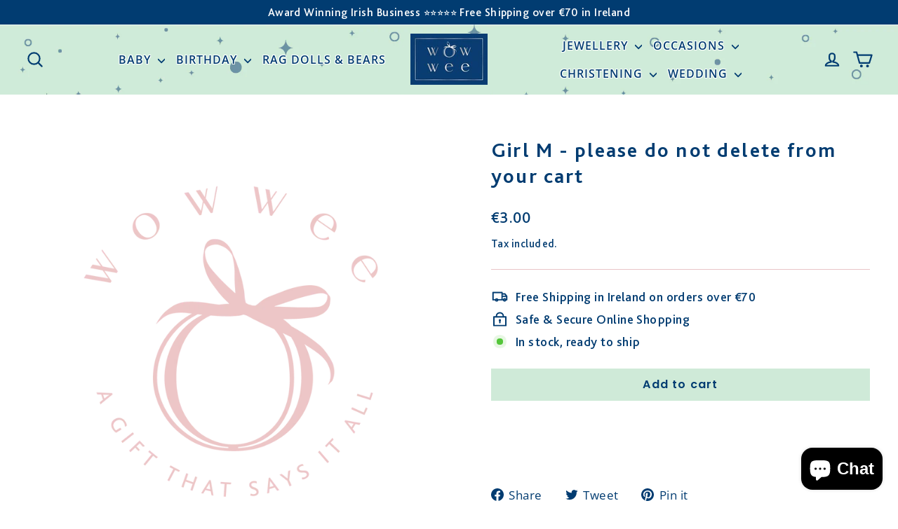

--- FILE ---
content_type: text/css
request_url: https://cdnwidget.judge.me/shopify_v2.css
body_size: 19168
content:
@font-face{font-family:'JudgemeIcons';src:url("[data-uri]") format("woff");font-weight:normal;font-style:normal}.jdgm-widget.jdgm-widget{display:block}.jdgm-widget .jdgm-temp-hidden{display:block}.jdgm-revs-tab__wrapper.jdgm-revs-tab__wrapper{display:none}.jdgm-lock-scroll{overflow:hidden}.jdgm-clearfix:before,.jdgm-clearfix:after{display:block;content:'';clear:both}.jdgm-ellipsis{white-space:nowrap;overflow:hidden;text-overflow:ellipsis}.jdgm-line-clamp{display:-webkit-box;-webkit-box-orient:vertical;overflow:hidden;text-overflow:ellipsis}.jdgm-divider-top{margin-top:16px;padding-top:16px;border-top:1px solid #eee}.jdgm-preview-badge.jdgm--from-js .jdgm-prev-badge[data-average-rating='0.00']{display:none !important}.jdgm-rev__br:empty{display:block}.jdgm-cf-bar:empty{display:inline-block}.jdgm-paginate{width:100%;padding-top:16px;text-align:center}.jdgm-paginate a:not([href]){cursor:pointer}.jdgm-paginate a:empty{display:inline-block}.jdgm-paginate__page{display:inline-block;line-height:1;padding:4px 8px;cursor:pointer;vertical-align:middle}.jdgm-paginate__page.jdgm-curt{font-weight:bold;font-size:150%;pointer-events:none}.jdgm-paginate__first-page,.jdgm-paginate__last-page,.jdgm-paginate__prev-page,.jdgm-paginate__next-page{font-family:"JudgemeIcons" !important;font-weight:bold;font-size:110%;padding:4px}.jdgm-paginate__first-page:before{content:"\e004"}.jdgm-paginate__last-page:before{content:"\e006"}.jdgm-paginate__prev-page:before{content:"\e002"}.jdgm-paginate__next-page:before{content:"\e003"}.jdgm-paginate__load-more{margin-top:16px}@media only screen and (min-width: 768px){.jdgm-paginate+.jdgm-collected-link{position:absolute;bottom:4px}}@media all and (max-width: 767px){.jdgm-paginate__page{margin:2px 4px;min-width:36px}}.jdgm-star{font-family:'JudgemeStar' !important}.jdgm-all-reviews-widget,.jdgm-rev-widg{padding:24px;border:1px solid #eee;margin-top:24px;margin-bottom:24px}.jdgm-rev-widg.jdgm-rev-widg{display:block;clear:both}.jdgm-rev-widg__body{position:relative}.jdgm-collected-link{margin-top:12px}.jdgm-rev-widg[data-number-of-reviews="0"] .jdgm-rev-widg__summary-stars,.jdgm-rev-widg[data-number-of-reviews="0"] .jdgm-rev-widg__summary-text{display:inline-block}.jdgm-rev-widg[data-number-of-reviews="0"] .jdgm-rev-widg__summary-stars{margin-right:8px}.jdgm-rev-widg[data-number-of-reviews="0"] .jdgm-rev-widg__sort-wrapper{display:none}.jdgm-rev-widg[data-number-of-reviews="0"] .jdgm-paginate{display:none}.jdgm-rev-widg__header:after{display:block;content:"";clear:both}.jdgm-rev-widg__title{margin-bottom:8px}.jdgm-rev-widg__summary{float:left}.jdgm-ask-question-btn,.jdgm-write-rev-link,.jdgm-paginate__load-more{border:1px solid currentColor;padding:5px 10px;text-align:center;display:inline-block}.jdgm-widget-actions-wrapper ~ .jdgm-rev__br,.jdgm-rev-widg__sort-wrapper ~ .jdgm-rev__br,.jdgm-rev-widg__summary ~ .jdgm-rev__br{clear:both}.jdgm-ask-question-btn{margin-left:8px}.jdgm-keywords+.jdgm-rev-widg__sort-wrapper{margin-top:8px}.jdgm-chip{display:inline-block;padding:4px 8px;margin:2px 0;border:1px solid #ddd;cursor:pointer;font-size:12px}.jdgm-chip:hover,.jdgm-chip.active{border-color:currentColor}.jdgm-chip.active{font-weight:bold}.jdgm-chip.loading{pointer-events:none}.jdgm-chip+.jdgm-chip{margin-left:4px}.jdgm-rev-widg__sort-wrapper{clear:both}.jdgm-sort-dropdown-wrapper{position:relative;display:inline-block}.jdgm-sort-dropdown.jdgm-sort-dropdown{-webkit-appearance:none;-moz-appearance:none;appearance:none;display:block;width:auto;padding:0 20px 0 8px;font-size:12px;line-height:2;background:transparent;text-indent:0;border:1px solid #ddd;max-width:100%;position:relative;z-index:1}.jdgm-sort-dropdown-arrow{display:block;width:0;height:0;right:8px;border-left:4px solid transparent;border-right:4px solid transparent;border-top:6px solid black;position:absolute;top:50%;-webkit-transform:translateY(-50%);-ms-transform:translateY(-50%);transform:translateY(-50%)}.jdgm-rev-widg__paginate-spinner-wrapper{display:none;margin-top:16px;padding-top:24px;border-top:1px solid #eee}.jdgm-all-reviews-page__wrapper{max-width:80vw;margin-left:auto;margin-right:auto;float:none}.jdgm-all-reviews-page__wrapper .jdgm-branding-footer{display:block;font-family:"Arial", sans-serif;font-size:11px;text-align:center;color:initial;font-weight:300;margin:12px 0 -22px}.jdgm-all-reviews-widget>.jdgm-spinner{margin:16px auto}.jdgm-all-reviews__header:after{content:" ";display:table;clear:both}.jdgm-all-reviews__summary{float:left}.jdgm-all-reviews-page__load-more-wrapper{text-align:center}.jdgm-all-reviews-page__load-more{border:1px solid currentColor;padding:5px 10px;text-align:center;display:inline-block;cursor:pointer}@media only screen and (max-width: 767px){.jdgm-all-reviews-page__wrapper{max-width:90vw}.jdgm-widget-actions-wrapper{width:100%}.jdgm-ask-question-btn,.jdgm-write-rev-link{width:100%;margin-bottom:16px;display:block;margin-left:0}}.ui-tabs.ui-widget .jdgm-rev-widg{border:none;padding:0;margin-top:0}.jdgm-widget.jdgm-widget[data-auto-install="true"],.jdgm-carousel-wrapper[data-auto-install="true"]{display:none}.jdgm-widget .jdgm-review-search.jdgm-review-search{display:block;margin-bottom:12px}.jdgm-widget-actions-wrapper{float:right;text-align:right}.jdgm-widget .jdgm-review-search{width:100%;min-height:2em;border:1px solid #ddd}.jdgm-form-dynamic-wrapper{display:none}.jdgm-histogram{float:left;padding:4px 16px;margin:0 24px;font-size:12px;border-left:1px solid #eee;border-right:1px solid #eee}.jdgm-histogram+.jdgm-rev__br{clear:both}.jdgm-rev-widg[data-number-of-reviews='0'] .jdgm-histogram{display:none}.jdgm-histogram__row{height:16px;line-height:16px;margin-bottom:5px;cursor:pointer;white-space:nowrap}.jdgm-histogram__row[data-frequency='0']{pointer-events:none}.jdgm-histogram__row:last-of-type{margin-bottom:0}.jdgm-histogram__row:hover{opacity:0.6}.jdgm-histogram__row--selected .jdgm-histogram__bar:after{width:100%}.jdgm-histogram__clear-filter{display:none;margin-top:8px;font-size:14px}.jdgm-histogram__star{display:inline-block;vertical-align:middle}.jdgm-histogram__star .jdgm-star{font-size:14px;font-weight:normal;line-height:16px;vertical-align:middle}.jdgm-histogram__bar{position:relative;display:inline-block;width:120px;height:100%;margin:0 2px 0 4px;vertical-align:middle;box-shadow:inset 0 0 1px #666}.jdgm-histogram__bar:after{content:' ';display:block;position:absolute;top:0;left:0;height:100%;width:0;background:#fbcd0a;opacity:0.3;transition:width 0.35s ease}.jdgm-histogram__bar-content{height:100%;font-size:9px;line-height:16px;background:#fbcd0a;box-shadow:inset 0 0 1px #888;-webkit-transition:width .3s ease;transition:width .3s ease}.jdgm-histogram__percentage{display:inline-block;width:32px;vertical-align:middle}.jdgm-histogram__frequency{display:inline-block;margin-left:3px;vertical-align:middle}.jdgm-review-widget--medium .jdgm-histogram{width:100%;margin:16px 0 4px 0;padding:0;border:none}.jdgm-review-widget--medium .jdgm-histogram .jdgm-histogram__row{height:18px;line-height:18px;margin-bottom:12px}.jdgm-review-widget--medium .jdgm-histogram .jdgm-star{font-size:16px;line-height:18px}.jdgm-review-widget--medium .jdgm-histogram .jdgm-histogram__bar-content{line-height:18px}.jdgm-review-widget--small .jdgm-histogram{width:100%;margin:16px 0 4px 0;padding:0;border:none}.jdgm-review-widget--small .jdgm-histogram .jdgm-histogram__row{height:18px;line-height:18px;margin-bottom:12px}.jdgm-review-widget--small .jdgm-histogram .jdgm-star{font-size:16px;line-height:18px}.jdgm-review-widget--small .jdgm-histogram .jdgm-histogram__bar-content{line-height:18px}.jdgm-review-widget--small .jdgm-histogram .jdgm-histogram__bar{width:80px}.jdgm-review-widget--small .jdgm-histogram .jdgm-histogram__star .jdgm-star{padding-right:2px !important}.jdgm-review-widget--small .jdgm-histogram .jdgm-histogram__star .jdgm-star:last-of-type{padding-right:0 !important}@media only screen and (max-width: 768px){.jdgm-histogram{width:100%;margin:16px 0 4px 0;padding:0;border:none}.jdgm-histogram .jdgm-histogram__row{height:18px;line-height:18px;margin-bottom:12px}.jdgm-histogram .jdgm-star{font-size:16px;line-height:18px}.jdgm-histogram .jdgm-histogram__bar-content{line-height:18px}}@media only screen and (max-width: 320px){.jdgm-histogram__bar{width:80px}.jdgm-histogram__star .jdgm-star{padding-right:2px !important}.jdgm-histogram__star .jdgm-star:last-of-type{padding-right:0 !important}}.jdgm-question-form-wrapper,.jdgm-form-wrapper{margin-top:16px;border-top:1px solid #eee}.jdgm-widget label{display:block;width:100%;margin:20px 0 5px 0;line-height:1}.jdgm-widget div.jdgm-input-error{width:100%;background:#ff0;margin:0}.jdgm-widget .jdgm-form__inline-label{display:inline-block;margin-right:3px;width:auto}.jdgm-widget input:not([type='submit']){width:100%;min-height:2em;margin:0;border:1px solid #ddd}.jdgm-widget textarea{width:100%;border:1px solid #ddd}.jdgm-widget .jdgm-custom-forms .jdgm-spinner{margin-top:16px}.jdgm-widget .jdgm-cf__quest-label{margin-top:15px}.jdgm-widget .jdgm-cf__required-sym{color:red;font-size:120%;vertical-align:middle}.jdgm-widget label.jdgm-cf__option{margin:0;padding:6px 0}.jdgm-widget input.jdgm-cf-input:not([type='text']){width:auto;margin-right:8px;vertical-align:middle}.jdgm-widget .jdgm-submit-question,.jdgm-widget .jdgm-submit-rev{margin-top:11px}.jdgm-form__title-fieldset>label,.jdgm-form__body-fieldset>label,.jdgm-form__name-fieldset>label{display:inline-block;margin-right:3px;width:auto}.jdgm-form__reviewer-name-format-dropdown-wrapper{position:relative}.jdgm-form__reviewer-name-format-dropdown{-webkit-appearance:none;-moz-appearance:none;appearance:none;background:transparent;border:none;border-bottom:1px solid #ddd;color:#333333;border-radius:0;padding-left:0;padding-bottom:0;padding-top:0;margin-bottom:4px;padding-right:20px;width:auto;max-width:auto;display:inline-block;z-index:1;position:relative}.jdgm-form__reviewer-name-format-dropdown-arrow{margin-left:-16px;display:inline-block;width:0;height:0;border-left:4px solid transparent;border-right:4px solid transparent;border-top:6px solid black;vertical-align:middle}.jdgm-countdown{font-size:12px;font-size:0.75rem}.jdgm-notification{color:green;font-weight:bold;border-top:1px solid #eee;padding-top:16px;margin-top:16px}.jdgm-form-yt-video{margin-top:8px;max-width:400px}.jdgm-form-yt-video__iframe-wrapper{position:relative;display:inline-block;width:100%;padding-bottom:55%}.jdgm-form-yt-video__iframe{position:absolute;width:100%;height:100%;left:0}.jdgm-form-dynamic-wrapper.jdgm-form-dynamic-wrapper{display:none}.jdgm-form-dynamic-wrapper.jdgm-show{display:block;height:100vh;visibility:visible}.jdgm-form-dynamic-wrapper{position:fixed;top:0;right:0;left:0;bottom:0;z-index:99999999}.jdgm-form-dynamic{position:absolute;top:50%;left:50%;-webkit-transform:translateX(-50%) translateY(-50%);-ms-transform:translateX(-50%) translateY(-50%);transform:translateX(-50%) translateY(-50%);top:45%;width:100%;max-width:500px;height:auto;max-height:655px;background:white;padding:32px;text-align:center;overflow:auto}.jdgm-form-dynamic .jdgm-form-dynamic__next{float:right}.jdgm-form-dynamic .jdgm-form-dynamic__back{float:left}.jdgm-form-dynamic .jdgm-form-dynamic__submit-rev{margin-top:0;float:right;display:none}.jdgm-form-dynamic .jdgm-form-dynamic__row{padding-top:32px;font-size:16px;width:auto;text-align:left;min-width:65%;display:none;overflow-x:auto}.jdgm-form-dynamic .jdgm-form-dynamic__row label{font-size:18px}.jdgm-form-dynamic .jdgm-form-dynamic__row .jdgm-cf__option{font-size:16px}.jdgm-form-dynamic .jdgm-form-dynamic__row.jdgm-form-dynamic__picture-upload-field{width:100%;text-align:center;padding-top:0}.jdgm-form-dynamic .jdgm-form-dynamic__row.jdgm-form-dynamic__picture-upload-field label{font-size:24px;font-weight:bold;margin:0 0 16px 0}.jdgm-form-dynamic .jdgm-form-dynamic__row.jdgm-form-dynamic__picture-upload-field .jdgm-picture-fieldset__box{width:24%;margin:0 8px 0 0}.jdgm-form-dynamic .jdgm-form-dynamic__row.jdgm-form-dynamic__rating-fieldset{padding-top:48px;text-align:center}.jdgm-form-dynamic .jdgm-form-dynamic__row.jdgm-form-dynamic__rating-fieldset label{font-size:24px;font-weight:bold;margin:24px 0}.jdgm-form-dynamic .jdgm-form-dynamic__row.jdgm-form-dynamic__rating-fieldset .jdgm-form-dynamic__rating{font-size:40px}.jdgm-form-dynamic .jdgm-form-dynamic__row.jdgm-form-dynamic__submit-slide{width:90%}.jdgm-form-dynamic .jdgm-form-dynamic__row.jdgm-active,.jdgm-form-dynamic .jdgm-form-dynamic__buttons-row.jdgm-active{display:inline-block}.jdgm-form-dynamic .jdgm-form-yt-video{max-width:unset;margin-bottom:50px}.jdgm-form-dynamic .jdgm-form__yt-video-fieldset{margin-bottom:16px}.jdgm-form-dynamic__buttons-row{display:none}.jdgm-form-dynamic__row.jdgm-active .jdgm-form-dynamic__submit-rev,.jdgm-form-dynamic__row.jdgm-active .jdgm-form-dynamic__buttons-row{display:inline-block}.jdgm-form-dynamic__title-fieldset>label,.jdgm-form-dynamic__body-fieldset>label{display:inline-block;margin-right:3px;width:auto}@media all and (max-width: 480px){.jdgm-form-dynamic{max-height:100%}.jdgm-form-dynamic .jdgm-form-dynamic__row{width:90%}.jdgm-form-dynamic .jdgm-form-dynamic__row .jdgm-cf__option{font-size:14px}.jdgm-widget .jdgm-form-dynamic .jdgm-picture-fieldset__box{min-width:70px}.jdgm-form-dynamic__buttons-row{left:10px;right:10px}}@media all and (max-width: 320px){.jdgm-form-dynamic .jdgm-form-dynamic__row{width:100%}.jdgm-form-dynamic .jdgm-form-dynamic__buttons-row{left:4px;right:4px}}.jdgm-preview-badge--with-link{cursor:pointer}.enforce-center-preview-badge:after{clear:both;content:' ';display:table}.enforce-center-preview-badge .jdgm-prev-badge__stars{float:left;text-align:right;width:49%;width:calc(50% - 3px)}.enforce-center-preview-badge .jdgm-prev-badge__text{float:right;text-align:left;width:49%;width:calc(50% - 3px)}.jdgm-prev-badge.jdgm--waiting-for-batch-done{display:none !important}.jdgm-qa-badge{margin-left:8px;padding-left:8px;border-left:1px solid}.jdgm-qa-badge.jdgm-qa-badge__pos-below{margin-left:0;padding-left:0;border-left:none;display:block}.jdgm-qa-badge__icon{font-family:'JudgemeIcons';padding-right:4px;display:inline-block;vertical-align:middle}.jdgm-qa-badge__icon:before{content:'\e017'}.jdgm-qa-badge__text{display:inline-block;vertical-align:middle}.jdgm-quest,.jdgm-rev{position:relative;overflow:hidden;border-top:1px solid #eee;padding-top:16px;margin-top:16px}.jdgm-quest .jdgm-rev__icon:after,.jdgm-rev .jdgm-rev__icon:after{display:none}.jdgm-quest[data-verified-buyer=true] .jdgm-rev__icon:not(.jdgm--loading):after,.jdgm-rev[data-verified-buyer=true] .jdgm-rev__icon:not(.jdgm--loading):after{font-family:'JudgemeIcons';display:block;position:absolute;bottom:0;right:0;font-size:9px;font-weight:bold;border-radius:50%;width:16px;height:16px;line-height:15px;border:1px solid white;text-align:center}.jdgm-rev__header{margin-bottom:5px}.jdgm-rev__header:after{display:block;content:' ';clear:both}.jdgm-rev__avatar-image{width:100%;height:100%;border-radius:50%;object-fit:cover}.jdgm-rev__icon{position:relative;float:left;width:3.2em;height:3.2em;line-height:3.2em;margin-right:12px;text-align:center;border-radius:50%;color:#333333;background-color:#e9e9e9}.jdgm-rev__icon.jdgm--loading{visibility:hidden}.jdgm-rev__icon.jdgm--loading:after{width:40px;height:40px;border-radius:50%;border-top:2px solid #eee;border-right:2px solid #eee;border-bottom:2px solid #eee;border-left:2px solid #ccc;-webkit-animation:jdgm-spin 0.8s infinite linear;animation:jdgm-spin 0.8s infinite linear;content:'';display:block;width:90%;height:90%;visibility:visible;position:absolute;top:0;background-color:white}.jdgm-rev__author-wrapper{font-weight:bold;vertical-align:middle}.jdgm-rev__author-wrapper .jdgm-rev__location-country-flag-img{display:inline-block;height:1em;max-width:1.5em;border:1px solid #eee;vertical-align:middle}.jdgm-rev__author-wrapper .jdgm-rev__location-country-flag-img.jdgm--loading{visibility:hidden;position:relative}.jdgm-rev__author-wrapper .jdgm-rev__location-country-flag-img.jdgm--loading:after{width:40px;height:40px;border-radius:50%;border-top:2px solid #eee;border-right:2px solid #eee;border-bottom:2px solid #eee;border-left:2px solid #ccc;-webkit-animation:jdgm-spin 0.8s infinite linear;animation:jdgm-spin 0.8s infinite linear;content:'';display:block;width:1em;height:1em;visibility:visible;position:absolute;top:0px}.jdgm-rev__author{vertical-align:middle}.jdgm-rev__timestamp{margin-left:4px}.jdgm-rev__timestamp+.jdgm-rev__br{padding-bottom:1px}.jdgm-rev__timestamp.jdgm-spinner{display:inline-block;width:18px;height:18px;vertical-align:middle;font-size:0;color:transparent;border-width:2px;border-left-color:#aaa}.jdgm-rev__title{display:block;font-size:110%}.jdgm-rev__location{opacity:0.35;vertical-align:middle}.jdgm-rev__source{opacity:0.35;vertical-align:middle;font-weight:normal}.jdgm-rev__verification-badge-img{display:inline-block;vertical-align:middle;width:auto}.jdgm-rev__body>p{margin-bottom:16px}.jdgm-rev__body>p:last-of-type{margin-bottom:0}.jdgm-rev__body-read-more{display:none;cursor:pointer}.jdgm-ans__body.is-truncated .jdgm-rev__body-read-more,.jdgm-rev__body.is-truncated .jdgm-rev__body-read-more{display:inline}.jdgm-rev__cf-ans{margin-top:8px}.jdgm-rev__cf-ans:last-of-type{margin-bottom:8px}.jdgm-rev__cf-ans__title{display:block;font-size:90%}.jdgm-cf-bars-wrapper{display:inline-block;font-size:0;margin-right:4px}.jdgm-cf-bar{display:inline-block;width:25px;height:8px;margin:2px 2px 0 0;background:currentColor;opacity:0.1}.jdgm-cf-bar.jdgm--filled{opacity:1}.jdgm-rev__reply{padding:0 16px;border-left:3px solid #ddd;background:#f2f2f2}.jdgm-rev__replier-wrapper{margin:16px 0 0 0;padding-top:8px}.jdgm-rev__reply-content{margin:0;padding-bottom:8px}.jdgm-rev__actions:after{content:'';display:block;clear:both}.jdgm-rev__social{float:left}.jdgm-rev__votes{float:right}.jdgm-rev__social-inner,.jdgm-rev__votes-inner{margin-top:4px;margin-bottom:-4px}.jdgm-rev__thumb-count{margin-right:12px}.jdgm-rev__thumb-count:last-of-type{margin-right:0}.jdgm-rev__share-btn,.jdgm-rev__thumb-btn{display:inline-block;margin-right:4px;text-align:center;font-family:'JudgemeIcons' !important;color:#666;padding:4px 8px;font-size:16px;cursor:pointer}.jdgm-rev__share-btn:hover,.jdgm-rev__thumb-btn:hover{opacity:1}.jdgm-rev__share-btn:first-of-type,.jdgm-rev__thumb-btn:first-of-type{margin-left:-8px}.jdgm-rev__thumb-btn:hover{color:#000}.jdgm-rev__share-fb:before{content:'\e011'}.jdgm-rev__share-fb:hover{color:#3b5998}.jdgm-rev__share-twitter:before{content:'\e012'}.jdgm-rev__share-twitter:hover{color:#1da1f2}.jdgm-rev__share-google:before{content:'\e010'}.jdgm-rev__share-google:hover{color:#dd4b39}.jdgm-rev__share-pinterest:before{content:'\e016'}.jdgm-rev__share-pinterest:hover{color:#e60023}.jdgm-rev__share-linkedin:before{content:'\e015'}.jdgm-rev__share-linkedin:hover{color:#0073b1}.jdgm-rev_thumb-up:before{content:'\e009'}.jdgm-rev_thumb-down:before{content:""}.jdgm-rev__buyer-badge{display:none;padding:3px 7px;font-size:11px;line-height:1;vertical-align:middle}.jdgm-buyer-badge--top-right .jdgm-rev__timestamp ~ .jdgm-rev__br,.jdgm-buyer-badge--right-of-timestamp .jdgm-rev__timestamp ~ .jdgm-rev__br{display:inline}.jdgm-buyer-badge--top-right .jdgm-rev__buyer-badge-wrapper:after,.jdgm-buyer-badge--right-of-timestamp .jdgm-rev__buyer-badge-wrapper:after{display:block;content:''}.jdgm-buyer-badge--top-right .jdgm-rev__buyer-badge{float:right;font-size:inherit}.jdgm-buyer-badge--removed .jdgm-rev__buyer-badge{display:none !important;visibility:hidden !important}.jdgm-buyer-badge--right-of-timestamp .jdgm-rev__buyer-badge-wrapper{margin-left:4px}.jdgm-buyer-badge--text-only .jdgm-rev__buyer-badge{display:inline;padding:0;font-size:inherit;vertical-align:inherit}.jdgm-rev_all-rev-page-picture-separator{display:inline-block;margin:0 20px;border-left:2px solid #ddd;height:120px}.jdgm-widget .jdgm-picture-fieldset-title{margin:20px 0 5px;line-height:1}.jdgm-widget .jdgm-picture-fieldset__input{position:absolute;display:inline-block;width:100%;top:0;bottom:0;left:0;right:0;opacity:0;padding:0;margin:0;font-size:14px;visibility:visible;cursor:pointer}.jdgm-widget .jdgm-picture-fieldset__box{position:relative;display:inline-block;cursor:pointer;margin:0 5px 0 0;padding:0;width:30%;max-width:150px;min-width:90px}.jdgm-picture-fieldset{width:100%;padding:0;white-space:nowrap;overflow:auto;-webkit-overflow-scrolling:touch}.jdgm-picture-fieldset__box-wrapper{position:relative;padding-bottom:100%;padding-bottom:calc(100% - 2px);border:1px solid #eee;width:100%;height:0;background-repeat:no-repeat;background-size:contain;background-position:center}.jdgm-picture-fieldset__box-wrapper.jdgm-has-preview-image--videos{background-image:url("https://s3.amazonaws.com/me.judge.public-static-assets/general/video-placeholder-640x480.jpeg")}.jdgm-picture-fieldset__icon{position:absolute;top:50%;left:50%;-webkit-transform:translateX(-50%) translateY(-50%);-ms-transform:translateX(-50%) translateY(-50%);transform:translateX(-50%) translateY(-50%);color:#bbb;font-family:'JudgemeIcons';font-size:72px;line-height:1}.jdgm-photocamera-icon:before{content:'\e014'}.jdgm-videocam-icon:before{content:'\e013'}.jdgm-picture-fieldset__spinner-wrapper{position:absolute;top:50%;left:50%;-webkit-transform:translateX(-50%) translateY(-50%);-ms-transform:translateX(-50%) translateY(-50%);transform:translateX(-50%) translateY(-50%);display:none;width:50%;height:50%}.jdgm-picture-fieldset__box:hover{opacity:0.7}.jdgm-picture-fieldset__box .jdgm-spinner{width:100%;height:100%}.jdgm-picture-fieldset__delete{font-family:'JudgemeIcons';position:absolute;right:4px;top:4px;text-align:center;z-index:1;background:#fff;margin:auto 0;padding:2px 4px 1px 5px;border-radius:20px;box-shadow:0px 2px 2px rgba(0,0,0,0.2);overflow:hidden}.jdgm-picture-fieldset__delete:before{content:"\e021"}.jdgm-is-uploading-picture .jdgm-picture-fieldset__spinner-wrapper{display:block}.jdgm-picture-fieldset__progress-text{position:absolute;top:50%;left:50%;-webkit-transform:translateX(-50%) translateY(-50%);-ms-transform:translateX(-50%) translateY(-50%);transform:translateX(-50%) translateY(-50%);display:inline;color:#bbb;font-size:14px}.jm-mfp-counter .jdgm-branding-footer{color:white}.jm-mfp-counter .jdgm-branding-footer:hover,.jm-mfp-counter .jdgm-branding-footer:active{color:white;opacity:0.8}.jdgm-rev__pics{font-size:0;white-space:nowrap;height:auto;overflow:auto;-webkit-overflow-scrolling:touch}.jdgm-rev__pic-link{margin:8px 5px 3px 0;padding:0;display:inline-block;height:120px;width:auto;cursor:pointer;overflow:hidden}.jdgm-rev__pic-link:focus{outline:none}.jdgm-rev__pic-link:hover{opacity:0.7}.jdgm-rev__pic-link:last-of-type{margin-right:0}.jdgm-rev__pic-link.jdgm--loading{width:120px;padding:20px}.jdgm-rev__pic-link.jdgm--loading .jdgm-rev__pic-img{visibility:hidden;height:1px}.jdgm-rev__pic-link.jdgm--loading:after{width:40px;height:40px;border-radius:50%;border-top:2px solid #eee;border-right:2px solid #eee;border-bottom:2px solid #eee;border-left:2px solid #ccc;-webkit-animation:jdgm-spin 0.8s infinite linear;animation:jdgm-spin 0.8s infinite linear;content:'';display:block;width:100%;height:100%}.jdgm-rev__pic-img{display:block;width:auto;max-height:100%;margin:0;padding:0;position:relative;top:50%;transform:translateY(-50%);-webkit-transform:translateY(-50%);border-radius:4px}.jdgm-rev__body img{max-height:120px;border-radius:4px;margin:8px 5px 3px 0}.jdgm-rev__vids{overflow:auto;white-space:nowrap}.jdgm-vid-player{position:relative;display:inline-block;height:240px;margin-top:16px;margin-right:16px;vertical-align:middle}.jdgm-vid-player:last-of-type{margin-right:0}.jdgm-vid-player__wrapper{position:absolute;top:50%;-webkit-transform:translateY(-50%);-ms-transform:translateY(-50%);transform:translateY(-50%);position:relative;font-size:0}.jdgm-vid-player__wrapper--with-placeholder{height:100%}.jdgm-vid-player__wrapper--with-placeholder:hover{opacity:0.7}.jdgm-vid-player__wrapper.jdgm--loading{width:160px;height:160px;padding:40px}.jdgm-vid-player__wrapper.jdgm--loading:after{width:40px;height:40px;border-radius:50%;border-top:2px solid #eee;border-right:2px solid #eee;border-bottom:2px solid #eee;border-left:2px solid #ccc;-webkit-animation:jdgm-spin 0.8s infinite linear;animation:jdgm-spin 0.8s infinite linear;content:'';display:block;width:100%;height:100%}.jdgm-vid-player__placeholder{display:block;height:100%;text-decoration:none}.jdgm-vid-player__placeholder>img{display:block;height:100%;width:auto}.jm-mfp-is-open.jm-mfp-is-open{overflow:hidden}.jm-mfp-container button.jm-mfp-close,.jm-mfp-container button.jm-mfp-arrow{overflow:visible;cursor:pointer;background:transparent;border:0;-webkit-appearance:none;display:block;outline:none;padding:0;z-index:1046;box-shadow:none;opacity:0.65;touch-action:manipulation}.jm-mfp-container button.jm-mfp-close:hover,.jm-mfp-container button.jm-mfp-close:focus,.jm-mfp-container button.jm-mfp-arrow:hover,.jm-mfp-container button.jm-mfp-arrow:focus{opacity:1}.jm-mfp-container img.jm-mfp-img{width:auto;max-width:100%;height:auto;display:block;line-height:0;box-sizing:border-box;padding:48px 0 32px 0;margin:0 auto;transition:transform 0.5s ease}.jm-mfp-image-holder .mfp-close{right:0;padding-right:0}.jm-mfp-preloader{position:absolute;top:50%;left:50%;-webkit-transform:translateX(-50%) translateY(-50%);-ms-transform:translateX(-50%) translateY(-50%);transform:translateX(-50%) translateY(-50%);width:100px;height:100px;color:white}.jm-mfp-preloader>a{color:white}.jm-mfp-preloader:before{width:40px;height:40px;border-radius:50%;border-top:2px solid #555;border-right:2px solid #555;border-bottom:2px solid #555;border-left:2px solid white;-webkit-animation:jdgm-spin 0.8s infinite linear;animation:jdgm-spin 0.8s infinite linear;content:' ';display:block;width:100%;height:100%}.jm-mfp-bg{top:0;left:0;width:100%;height:100%;z-index:1042;overflow:hidden;position:fixed;background:rgba(0,0,0,0.9)}.jm-mfp-bg:empty{display:block}.jm-mfp-wrap{top:0;left:0;width:100%;height:100%;overflow:auto;z-index:1043;position:fixed;outline:none !important;-webkit-backface-visibility:hidden;backface-visibility:hidden}.jm-mfp-container{text-align:center;box-sizing:border-box;position:absolute;width:100%;height:100%;left:0;top:0;padding:0 20px}.jm-mfp-container:before{content:'';display:inline-block;height:100%;vertical-align:middle}.jm-mfp-content{position:relative;display:inline-block;vertical-align:middle;margin:0 auto;text-align:left;z-index:1045}.jm-mfp-inline-holder .jm-mfp-content,.jm-mfp-ajax-holder .jm-mfp-content{width:100%;cursor:auto}.jm-mfp-close,.jm-mfp-arrow,.jm-mfp-preloader,.jm-mfp-counter{-webkit-user-select:none;-moz-user-select:none;user-select:none}.jm-mfp-loading.jm-mfp-figure{display:none}.jm-mfp-hide{display:none !important}.jm-mfp-s-ready .jm-mfp-preloader{display:none}.jm-mfp-s-error .jm-mfp-content{display:none}.jm-mfp-close{width:48px;height:48px;line-height:48px;position:absolute;right:0;top:0;text-decoration:none;color:#FFF;font-style:normal;font-size:48px;font-family:Arial, Baskerville, monospace;text-align:right}.jm-mfp-close:active{top:1px}.jm-mfp-counter{position:absolute;top:0;right:0;color:white;font-size:14px;line-height:2;white-space:nowrap;width:100%}.jm-mfp-counter__number{float:right}.jm-mfp-arrow{position:absolute;margin:0;top:calc(50% - 24px);height:48px;-webkit-tap-highlight-color:transparent;font-family:'JudgemeIcons';font-size:48px;color:white}.jm-mfp-arrow-left{left:24px}.jm-mfp-arrow-left:before{content:'\e002'}.jm-mfp-arrow-right{right:24px}.jm-mfp-arrow-right:before{content:'\e003'}.jm-mfp-figure{line-height:0}.jm-mfp-figure:after{content:'';position:absolute;top:48px;right:0;bottom:32px;left:0;display:block;width:auto;height:auto;z-index:-1;background:black}.jm-mfp-figure figure{padding:0;margin:0}.jm-mfp-bottom-bar{margin-top:-36px;position:absolute;top:100%;left:0;width:100%;cursor:auto}.jm-mfp-image-holder .jm-mfp-content{max-width:100%}.jm-mfp-gallery .jm-mfp-image-holder .jm-mfp-figure{cursor:pointer;-webkit-tap-highlight-color:transparent;-webkit-touch-callout:none;-webkit-user-select:none;-khtml-user-select:none;-moz-user-select:none;-ms-user-select:none;user-select:none}@media screen and (max-width: 800px) and (orientation: landscape), screen and (max-height: 300px){.jm-mfp-img-mobile .jm-mfp-image-holder{padding-left:0;padding-right:0}.jm-mfp-img-mobile img.jm-mfp-img{padding:0}.jm-mfp-img-mobile .jm-mfp-figure:after{top:0;bottom:0}.jm-mfp-img-mobile .jm-mfp-figure small{display:inline;margin-left:5px}.jm-mfp-img-mobile .jm-mfp-bottom-bar{background:rgba(0,0,0,0.6);bottom:0;margin:0;top:auto;padding:3px 5px;position:fixed}.jm-mfp-img-mobile .jm-mfp-bottom-bar:empty{padding:0}.jm-mfp-img-mobile .jm-mfp-counter{right:5px;top:3px}.jm-mfp-img-mobile .jm-mfp-close{top:0;right:0;width:35px;height:35px;line-height:35px;background:rgba(0,0,0,0.6);position:fixed;text-align:center;padding:0}}.jm-mfp-is-open.jm-mfp-is-open{overflow:hidden}.jm-mfp-container .jm-mfp-close,.jm-mfp-container .jm-mfp-arrow{z-index:1046;display:block;padding:0;overflow:visible;cursor:pointer;outline:none;background:transparent;border:0;box-shadow:none;opacity:0.6;touch-action:manipulation}.jm-mfp-container img.jm-mfp-img{display:block;width:auto;max-width:100%;height:auto;margin:0 auto;padding:48px 0 32px 0;line-height:0;box-sizing:border-box;transition:transform 0.5s ease}.jm-mfp-image-holder .mfp-close{right:0;padding-right:0}.jm-mfp-preloader{position:absolute;top:50%;left:50%;transform:translateX(-50%) translateY(-50%);width:96px;height:96px;color:white}.jm-mfp-preloader>a{color:white}.jm-mfp-preloader:before{width:40px;height:40px;border-radius:50%;border-top:2px solid #555;border-right:2px solid #555;border-bottom:2px solid #555;border-left:2px solid white;-webkit-animation:jdgm-spin 0.8s infinite linear;animation:jdgm-spin 0.8s infinite linear;content:" ";display:block;width:100%;height:100%}.jm-mfp-bg,.jm-mfp-wrap,.jm-mfp-container{top:0;left:0;width:100%;height:100%}.jm-mfp-bg{z-index:1042;position:fixed;overflow:hidden;background:rgba(0,0,0,0.8)}.jm-mfp-bg:empty{display:block}.jm-mfp-wrap{z-index:1043;position:fixed;overflow:auto;outline:none !important}.jm-mfp-container{position:absolute;text-align:center;box-sizing:border-box;padding:0 24px}.jm-mfp-container:before{content:"";display:inline-block;height:100%;vertical-align:middle}.jm-mfp-content{z-index:1045;position:relative;display:inline-block;margin:0 auto;vertical-align:middle;text-align:left}.jm-mfp-inline-holder .jm-mfp-content,.jm-mfp-ajax-holder .jm-mfp-content{width:100%;cursor:auto}.jm-mfp-close,.jm-mfp-arrow,.jm-mfp-preloader,.jm-mfp-counter{-webkit-user-select:none;-moz-user-select:none;user-select:none}.jm-mfp-loading.jm-mfp-figure,.jm-mfp-s-ready .jm-mfp-preloader,.jm-mfp-s-error .jm-mfp-content{display:none}.jm-mfp-hide{display:none !important}.jm-mfp-close{position:absolute;right:0;top:0;width:48px;height:48px;line-height:48px;color:white;font-style:normal;font-size:48px;font-family:Arial, Baskerville, monospace;text-decoration:none;text-align:right}.jm-mfp-close:hover,.jm-mfp-close:focus{opacity:1}.jm-mfp-close:active{top:1px}.jm-mfp-counter{position:absolute;top:0;right:0;color:white;font-size:14px;line-height:2;white-space:nowrap;width:100%}.jm-mfp-counter__number{float:right}.jm-mfp-counter .jdgm-branding-footer{color:white}.jm-mfp-counter .jdgm-branding-footer:hover,.jm-mfp-counter .jdgm-branding-footer:active{color:white;opacity:0.8}.jm-mfp-arrow{position:absolute;margin:0;top:calc(50% - 24px);height:48px;-webkit-tap-highlight-color:transparent;font-family:'JudgemeIcons';font-size:48px;color:white}.jm-mfp-arrow:hover,.jm-mfp-arrow:focus{opacity:1}.jm-mfp-arrow-left{left:24px}.jm-mfp-arrow-left:before{content:'\e002'}.jm-mfp-arrow-right{right:24px}.jm-mfp-arrow-right:before{content:'\e003'}.jm-mfp-figure{line-height:0}.jm-mfp-figure:after{content:"";position:absolute;top:48px;right:0;bottom:32px;left:0;display:block;width:auto;height:auto;z-index:-1;background:black}.jm-mfp-figure figure{padding:0;margin:0}.jm-mfp-bottom-bar{margin-top:-36px;position:absolute;top:100%;left:0;width:100%;cursor:auto}.jm-mfp-image-holder .jm-mfp-content{max-width:100%}.jm-mfp-gallery .jm-mfp-image-holder .jm-mfp-figure{cursor:pointer;-webkit-tap-highlight-color:transparent;-webkit-touch-callout:none;-webkit-user-select:none;-khtml-user-select:none;-moz-user-select:none;-ms-user-select:none;user-select:none}@media screen and (max-width: 800px) and (orientation: landscape), screen and (max-height: 300px){.jm-mfp-img-mobile .jm-mfp-image-holder{padding-left:0;padding-right:0}.jm-mfp-img-mobile img.jm-mfp-img{padding:0}.jm-mfp-img-mobile .jm-mfp-figure:after{top:0;bottom:0}.jm-mfp-img-mobile .jm-mfp-figure small{display:inline;margin-left:5px}.jm-mfp-img-mobile .jm-mfp-bottom-bar{background:rgba(0,0,0,0.6);bottom:0;margin:0;top:auto;padding:3px 5px;position:fixed}.jm-mfp-img-mobile .jm-mfp-bottom-bar:empty{padding:0}.jm-mfp-img-mobile .jm-mfp-counter{right:5px;top:3px}.jm-mfp-img-mobile .jm-mfp-close{top:0;right:0;width:35px;height:35px;line-height:35px;background:rgba(0,0,0,0.6);position:fixed;text-align:center;padding:0}}.jdgm-glider-contain{width:100%;margin:0 auto;position:relative}.jdgm-glider{position:relative;overflow-y:hidden;-webkit-overflow-scrolling:touch;-ms-overflow-style:none;transform:translateZ(0)}.jdgm-glider-track{transform:translateZ(0);width:100%;margin:0;padding:0;display:flex;z-index:1}.jdgm-glider.draggable{user-select:none;cursor:-webkit-grab;cursor:grab}.jdgm-glider.draggable .jdgm-glider-slide img{user-select:none;pointer-events:none}.jdgm-glider.drag{cursor:-webkit-grabbing;cursor:grabbing}.jdgm-glider-slide{user-select:none;justify-content:center;align-content:center;width:100%}.jdgm-glider::-webkit-scrollbar{opacity:0;height:0}.jdgm-glider-prev,.jdgm-glider-next{user-select:none;position:absolute;outline:none;background:none;padding:0;z-index:2;font-size:40px;text-decoration:none;left:-23px;border:0;top:30%;cursor:pointer;color:#666;opacity:1;line-height:1;transition:opacity 0.5s cubic-bezier(0.17, 0.67, 0.83, 0.67),color 0.5s cubic-bezier(0.17, 0.67, 0.83, 0.67)}.jdgm-glider-prev:hover,.jdgm-glider-next:hover,.jdgm-glider-prev:focus,.jdgm-glider-next:focus{color:#a89cc8}.jdgm-glider-next{right:-23px;left:auto}.jdgm-glider-next.disabled,.jdgm-glider-prev.disabled{opacity:.25;color:#666;cursor:default}.jdgm-glider-slide{min-width:150px}.jdgm-glider-hide{opacity:0}.jdgm-glider-dots{user-select:none;display:flex;flex-wrap:wrap;justify-content:center;margin:0 auto;padding:0}.jdgm-glider-dot{border:0;padding:0;user-select:none;outline:none;display:block;cursor:pointer;color:#ccc;border-radius:999px;background:#ccc;width:12px;height:12px;margin:7px}.jdgm-glider-dot:hover,.jdgm-glider-dot:focus,.jdgm-glider-dot.active{background:#a89cc8}@media (max-width: 36em){.jdgm-glider::-webkit-scrollbar{opacity:1;-webkit-appearance:none;width:7px;height:3px}.jdgm-glider::-webkit-scrollbar-thumb{opacity:1;border-radius:99px;background-color:rgba(156,156,156,0.25);box-shadow:0 0 1px rgba(255,255,255,0.25)}}.jdgm-carousel-wrapper{width:80%;margin:auto;padding:48px 0}.jdgm-carousel-wrapper .jdgm-all-reviews-rating-wrapper{display:block;text-align:center}.jdgm-carousel-wrapper[data-theme=card] .jdgm-verified-by-judgeme{text-align:left}.jdgm-carousel-title-and-link{margin-bottom:24px}.jdgm-carousel-title{text-align:center;margin:0}.jdgm-carousel{margin:25px auto;width:100%}.jdgm-carousel__item-container{overflow:auto}.jdgm-carousel__item-wrapper{width:100%;height:200px;white-space:nowrap}.jdgm-carousel-item{display:inline-block;height:100%;width:33.3%;vertical-align:middle;padding:0 24px;overflow:hidden}.jdgm-carousel-item.jdgm--shop-review .jdgm-carousel-item__product{display:none}.jdgm-carousel-item.jdgm--shop-review .jdgm-carousel-item__product.jdgm--shop-review-has-image{display:block}@media only screen and (min-width: 768px){.jdgm-carousel-wrapper[data-theme=card] .jdgm-carousel-title-and-link{position:relative}.jdgm-carousel-wrapper[data-theme=card] .jdgm-verified-by-judgeme{position:absolute;right:20px;bottom:0}.jdgm-carousel-wrapper[data-theme=vertical]{position:relative}.jdgm-carousel-wrapper[data-theme=vertical] .jdgm-verified-by-judgeme{position:absolute;right:0;top:64px}}@media only screen and (min-width: 768px) and (max-width: 991px){.jdgm-carousel-item{width:50%}.jdgm-carousel-wrapper{width:90%}}@media only screen and (max-width: 767px){.jdgm-carousel-item{width:100%}.jdgm-carousel-wrapper{width:100%}}.jdgm-carousel-item__review-rating{font-size:120%}.jdgm-carousel-item__review{width:100%;height:calc(72% - 4em);text-align:center;white-space:normal;overflow:hidden}.jdgm-carousel-item__review-title{font-weight:bold}.jdgm-carousel-item__review-title a{word-break:break-word}.jdgm-carousel-item__review-title.jdgm-carousel-item__review-body-only{height:22px}.jdgm-carousel-item__review-body{margin:0}.jdgm-carousel-item__review-body>p{margin:0}.jdgm-carousel-item__review-body a{word-break:break-word}.jdgm-carousel-item__reviewer-name-wrapper{text-align:center;margin:6px 0}.jdgm-carousel-item__reviewer-name{font-size:90%;opacity:0.6;line-height:1;padding-bottom:2px}.jdgm-carousel-item__timestamp{font-size:75%;font-style:italic;opacity:0.35;line-height:1}.jdgm-carousel-item__product{display:block;text-align:center;height:28%;width:100%}.jdgm-carousel-item__product-image{display:block;height:100%;width:auto;margin:0 auto}.jdgm-carousel-item__product-image[src='']{display:none}.jdgm-carousel-item__product-image[src='']+.jdgm-carousel-item__product-title{font-size:120%;padding-top:16px}.jdgm-carousel-item__product-title{width:100%;font-size:90%}.jdgm-carousel__arrows{margin:20px auto 10px auto;font-size:0;display:flex;text-align:center;justify-content:center}.jdgm-carousel--vertical-theme .jdgm-carousel__arrows{display:block}.jdgm-carousel[data-arrows-on-sides='true']:not(.jdgm-carousel--vertical-theme) .jdgm-carousel__arrows{margin:0;display:block}.jdgm-carousel__right-arrow,.jdgm-carousel__left-arrow{display:inline-block;border:4px none #eee;width:20px;height:20px;cursor:pointer;-webkit-transform:rotate(-45deg);-ms-transform:rotate(-45deg);transform:rotate(-45deg)}.jdgm-carousel__right-arrow:empty,.jdgm-carousel__left-arrow:empty{display:inline-block}.jdgm-carousel__right-arrow:hover,.jdgm-carousel__left-arrow:hover{opacity:0.6}.jdgm-carousel__right-arrow{border-style:none solid solid none}.jdgm-carousel__left-arrow{border-style:solid none none solid;margin-right:10px}.jdgm-carousel--done .jdgm-carousel__item-container{overflow:hidden;position:relative}.jdgm-carousel--done .jdgm-carousel__item-wrapper{position:relative;transition:transform 500ms ease}.jdgm-carousel-item__timestamp.jdgm-ellipsis.jdgm-spinner{color:transparent}.jdgm-carousel--gallery-theme{position:relative;margin:0 !important}.jdgm-carousel--gallery-theme .jdgm-carousel__item-container{width:100%;overflow:clip !important;overflow-clip-margin:0px;margin:auto}@media only screen and (max-width: 767px){.jdgm-carousel--gallery-theme .jdgm-carousel__item-container{padding:0 15%;overflow-clip-margin:border-box}}.jdgm-carousel--gallery-theme .jdgm-carousel__item-wrapper{height:fit-content}.jdgm-carousel--gallery-theme .jdgm-full-rev{display:none}.jdgm-carousel--gallery-theme .jdgm-carousel-item{position:relative;overflow:unset;margin:auto;padding:15px 1%}.jdgm-carousel--gallery-theme .jdgm-carousel-item__full-review-link::after{content:'';position:absolute;top:0;left:0;right:0;bottom:0;z-index:1}.jdgm-carousel--gallery-theme .jdgm-carousel-item__inner-wrapper{background-color:white;box-shadow:0px 0px 12.8px 0px rgba(0,0,0,0.15);width:100%;overflow:hidden}.jdgm-carousel--gallery-theme .jdgm-carousel-item__image-wrapper{display:block !important}.jdgm-carousel--gallery-theme .jdgm-carousel-item__product-image{width:100%;height:100%;object-fit:cover}.jdgm-carousel--gallery-theme .jdgm-carousel-item__body{display:flex;flex-direction:column;gap:calc( 4px * 8 );padding:32px}.jdgm-carousel--gallery-theme .jdgm-carousel-item__review-wrapper{display:flex;flex-direction:column;align-items:center;gap:calc( 4px * 4 )}.jdgm-carousel--gallery-theme .jdgm-carousel-item__reviewer-wrapper{display:flex;align-items:center;justify-content:center;gap:calc( 4px * 2 );margin:0;width:100%}.jdgm-carousel--gallery-theme .jdgm-carousel-item__reviewer-name{padding:0;font-size:16px;font-weight:400;line-height:22px;opacity:1}.jdgm-carousel--gallery-theme .jdgm-rev__buyer-badge{padding:5px 8px;font-size:10px;font-style:normal;font-weight:600}.jdgm-carousel--gallery-theme .jdgm-carousel-item__review-content-wrapper{display:flex;flex-direction:column;align-items:center;gap:4px;width:100%}.jdgm-carousel--gallery-theme .jdgm-carousel-item__review-content-wrapper>div{line-height:22px;text-align:center;width:100%}.jdgm-carousel--gallery-theme .jdgm-carousel-item__review-body{display:-webkit-box;-webkit-box-orient:vertical;overflow:hidden;white-space:normal}.jdgm-carousel--gallery-theme .jdgm-carousel-item__product-wrapper{display:flex;flex-direction:column;align-items:center;gap:4px}.jdgm-carousel--gallery-theme .jdgm-carousel-item__product-title,.jdgm-carousel--gallery-theme .jdgm-carousel-item__timestamp:not(.jdgm-spinner){text-decoration:none;height:-moz-fit-content;height:fit-content;font-size:14px;font-weight:400;font-style:unset;line-height:22px;text-align:center;opacity:1}.jdgm-carousel__more-reviews-button-container{margin-top:24px}.jdgm-carousel__more-reviews-button{display:block;width:240px;margin:auto;padding:10px 0px;text-align:center;font-size:16px;font-style:normal;font-weight:700;line-height:22px;text-decoration:none;color:white !important}.jdgm-revs-tab-btn{position:fixed;display:inline-block;width:auto;cursor:pointer;border-radius:0;white-space:nowrap}.jdgm-revs-tab-btn:hover{opacity:0.8}.jdgm-revs-tab-btn[position="bottom"]{bottom:0}.jdgm-revs-tab-btn[position="left"]{left:0}.jdgm-revs-tab-btn[position="right"]{right:0}.jdgm-revs-tab-btn[position="none"]{display:none}.jdgm-revs-tab-btn[data-style="text"][position="bottom"]{left:50%;transform:translateX(-50%)}.jdgm-revs-tab-btn[data-style="text"][position="left"]{top:50%;-webkit-transform-origin:0 50%;-ms-transform-origin:0 50%;transform-origin:0 50%;-webkit-transform:rotate(-90deg) translate(-50%, 50%);-ms-transform:rotate(-90deg) translate(-50%, 50%);transform:rotate(-90deg) translate(-50%, 50%)}.jdgm-revs-tab-btn[data-style="text"][position="right"]{top:50%;-webkit-transform-origin:100%;-ms-transform-origin:100%;transform-origin:100%;-webkit-transform:rotate(90deg) translate(50%, 50%);-ms-transform:rotate(90deg) translate(50%, 50%);transform:rotate(90deg) translate(50%, 50%)}.jdgm-revs-tab-btn[data-style="stars"]{display:flex}.jdgm-revs-tab-btn[data-style="stars"] .jdgm-favicon,.jdgm-revs-tab-btn[data-style="stars"] .jdgm-rating,.jdgm-revs-tab-btn[data-style="stars"] .jdgm-star{display:inline-block;width:24px}.jdgm-revs-tab-btn[data-style="stars"] .jdgm-favicon,.jdgm-revs-tab-btn[data-style="stars"] .jdgm-favicon>span{display:flex;justify-content:center}.jdgm-revs-tab-btn[data-style="stars"] .jdgm-rating{line-height:1;font-weight:bold}.jdgm-revs-tab-btn[data-style="stars"][position="bottom"]{align-items:center;padding:8px 16px;left:calc(50% - 100px);box-shadow:4px 0px 20px rgba(0,0,0,0.15);border-radius:10px 10px 0px 0px}.jdgm-revs-tab-btn[data-style="stars"][position="bottom"] .jdgm-stars{display:inline-block}.jdgm-revs-tab-btn[data-style="stars"][position="bottom"] .jdgm-favicon+.jdgm-stars,.jdgm-revs-tab-btn[data-style="stars"][position="bottom"] .jdgm-stars+.jdgm-rating{margin-left:8px}.jdgm-revs-tab-btn[data-style="stars"][position="left"]{box-shadow:4px 0px 20px rgba(0,0,0,0.15);border-radius:0px 10px 10px 0px}.jdgm-revs-tab-btn[data-style="stars"][position="right"]{box-shadow:0px 4px 20px rgba(0,0,0,0.15);border-radius:10px 0px 0px 10px}.jdgm-revs-tab-btn[data-style="stars"][position="left"],.jdgm-revs-tab-btn[data-style="stars"][position="right"]{flex-direction:column;top:calc(50% - 100px);padding:16px 8px;text-align:center}.jdgm-revs-tab-btn[data-style="stars"][position="left"] .jdgm-favicon+.jdgm-stars,.jdgm-revs-tab-btn[data-style="stars"][position="left"] .jdgm-stars+.jdgm-rating,.jdgm-revs-tab-btn[data-style="stars"][position="right"] .jdgm-favicon+.jdgm-stars,.jdgm-revs-tab-btn[data-style="stars"][position="right"] .jdgm-stars+.jdgm-rating{margin-top:8px}.jdgm-revs-tab-btn[data-style="stars"][position="left"] .jdgm-star,.jdgm-revs-tab-btn[data-style="stars"][position="right"] .jdgm-star{display:block !important;padding:0 !important}.jdgm-widget .jdgm-favicon[data-url="/verified-checkmark.svg"]>img{width:17px;height:17px}.jdgm-revs-tab{position:relative;z-index:1041}.jdgm-revs-tab.jdgm-revs-tab{display:none}.jdgm-revs-tab .jdgm-branding-footer{color:white}.jdgm-revs-tab .jdgm-histogram{margin-left:0;padding-left:0;border:0}.jdgm-revs-tab__header{position:absolute;bottom:100%;width:100%;padding:8px 24px;text-align:center;background:white}.jdgm-revs-tab__title{margin-bottom:0;text-align:center}.jdgm-mask{width:100%;height:100%;background-color:black;opacity:0.75}.jdgm-mask:empty{display:block}.jdgm-revs-tab__wrapper{position:fixed;top:0;right:0;left:0;bottom:0;z-index:99999999}.jdgm-revs-tab__wrapper.jdgm-revs-tab__wrapper{display:none}.jdgm-revs-tab__wrapper.jdgm-show{display:block}.jdgm-revs-tab__main{position:absolute;-webkit-transform:translateX(-50%);-ms-transform:translateX(-50%);transform:translateX(-50%);top:20%;left:50%;height:70%;width:85%;max-width:600px;background:white}.jdgm-revs-tab__content-header:after{content:" ";display:table;clear:both}.jdgm-revs-tab__content{height:100%;padding:16px 24px;overflow:auto;box-shadow:inset 0 5px 9px -8px black}.jdgm-revs-tab__spinner{margin-top:16px}.jdgm-revs-tab__branding{text-align:center;line-height:2}.jdgm-close-ico{position:absolute;right:12px;top:12px;width:32px;height:32px;opacity:0.5}.jdgm-close-ico:empty{display:block}.jdgm-close-ico:hover{opacity:1}.jdgm-close-ico:before{-webkit-transform:rotate(45deg);-ms-transform:rotate(45deg);transform:rotate(45deg)}.jdgm-close-ico:after{-webkit-transform:rotate(-45deg);-ms-transform:rotate(-45deg);transform:rotate(-45deg)}.jdgm-close-ico:before,.jdgm-close-ico:after{position:absolute;left:15px;content:" ";height:100%;width:2px;background-color:#333}@media only screen and (max-width: 375px){.jdgm-revs-tab__main{width:95%}.jdgm-close-ico{right:4px;top:4px;width:28px;height:28px}}.jdgm-subtab{padding-top:12px;border-bottom:1px solid #eee}.jdgm-subtab ~ .jdgm-rev-widg__body .jdgm-rev:first-of-type,.jdgm-subtab ~ .jdgm-all-reviews__body .jdgm-rev:first-of-type,.jdgm-subtab ~ .jdgm-shop-reviews__body .jdgm-rev:first-of-type,.jdgm-subtab ~ .jdgm-revs-tab__content-body .jdgm-rev:first-of-type,.jdgm-subtab ~ .jdgm-quest-widg__body .jdgm-quest:first-of-type{border-top:0;margin-top:0}.jdgm-subtab ~ .jdgm-rev-widg__paginate-spinner-wrapper{margin-top:0}.jdgm-subtab__name{display:inline-block;padding:8px 0;margin-right:16px;line-height:1;cursor:pointer}.jdgm-subtab__name.jdgm--active{border-bottom:3px solid currentColor}.jdgm-subtab__name:hover{opacity:0.8}.jdgm-quest .jdgm-rev__timestamp{margin-left:0}.jdgm-quest .jdgm-rev__buyer-badge-wrapper{display:none}.jdgm-ans{margin-top:16px;padding:8px 16px;border-left:3px solid #ddd;background:#f2f2f2}.jdgm-ans .jdgm-rev__timestamp{font-size:95%}.jdgm-quest__body:before,.jdgm-ans__body:before{float:left;padding-right:4px}.jdgm-verified-count-badget{text-decoration:none}.jdgm-verified-count-badget[href="javascript:void(0)"]{pointer-events:none}.jdgm-verified-badge{font-family:"Nunito Sans", "Helvetica", Arial, sans-serif}.jdgm-verified-badge.jdgm-verified-badge{display:none}.jdgm-verified-badge .jdgm-verified-badge__wrapper{position:relative;margin:8px}.jdgm-verified-badge .jdgm-verified-badge__image img{display:block;width:100%}.jdgm-verified-badge--style-vintage .jdgm-verified-badge__wrapper{width:150px}.jdgm-verified-badge--style-vintage .jdgm-verified-badge__stars{position:absolute;top:35%;width:100%;line-height:11px;text-align:center}.jdgm-verified-badge--style-vintage .jdgm-verified-badge__stars .jdgm-star{padding-right:3px !important;font-size:11px;color:#fffb00 !important}.jdgm-verified-badge--style-vintage .jdgm-verified-badge__stars .jdgm-star:last-of-type{padding-right:0 !important}.jdgm-verified-badge--style-vintage .jdgm-verified-badge__total,.jdgm-verified-badge--style-vintage .jdgm-verified-badge__text{position:absolute;width:100%;line-height:1;color:#fff;font-weight:bold;text-align:center}.jdgm-verified-badge--style-vintage .jdgm-verified-badge__total{top:19%;font-size:21px}.jdgm-verified-badge--style-vintage .jdgm-verified-badge__text{top:51%;font-size:13px}.jdgm-verified-badge--style-vintage.jdgm--last-level .jdgm-verified-badge__stars{top:38.5%}.jdgm-verified-badge--style-vintage.jdgm--last-level .jdgm-verified-badge__total{top:24%;font-size:20px}.jdgm-verified-badge--style-vintage.jdgm--last-level .jdgm-verified-badge__text{top:54%}.jdgm-verified-badge--style-branded{display:flex;justify-content:center;align-items:center;text-decoration:none;margin:8px}.jdgm-verified-badge--style-branded .jdgm-verified-badge__wrapper{width:120px}.jdgm-verified-badge--style-branded .jdgm-verified-badge__image .jdgm-svg__mono{display:block;height:120px}.jdgm-verified-badge--style-branded .jdgm-verified-badge__image svg{width:120px;height:120px}.jdgm-verified-badge--style-branded .jdgm-verified-badge__total{position:absolute;top:40%;width:100%;font-size:25px;font-weight:bold;line-height:21px;text-align:center}.jdgm-verified-badge--style-branded .jdgm-verified-by{align-items:center;height:40px}.jdgm-verified-badge--style-branded .jdgm-verified-by--rebranding{align-items:flex-start}.jdgm-verified-badge--style-branded .jdgm-verified-by__text{font-size:20px}.jdgm-verified-badge--style-branded .jdgm-verified-by__text--rebranding{font-size:13px}.jdgm-verified-badge--style-branded .jdgm-verified-by__image{height:100%}.jdgm-verified-badge--style-branded .jdgm-verified-by__image .jdgm-svg__mono{display:block;height:100%}.jdgm-verified-badge--style-branded .jdgm-verified-by__image svg{width:auto}.jdgm-verified-badge--style-branded.jdgm-verified-badge--style-branded-vertical{flex-direction:column}.jdgm-verified-wrapper{display:inline-block}.jdgm-verified-by{display:flex;justify-content:left}.jdgm-verified-by__text,.jdgm-verified-by__image{display:inline-block;height:24px}.jdgm-verified-by__text{line-height:24px;margin-right:8px;font-size:14px}.jdgm-verified-by__image img,.jdgm-verified-by__image svg{height:100%}.jdgm-yt-video{display:inline-block;position:relative}.jdgm-yt-video>img{object-fit:cover}.jdgm-yt-video__play-btn{position:absolute;top:50%;left:50%;-webkit-transform:translateX(-50%) translateY(-50%);-ms-transform:translateX(-50%) translateY(-50%);transform:translateX(-50%) translateY(-50%);width:90px;height:60px;background-color:#333333;opacity:0.8;border-radius:6px;cursor:pointer}.jdgm-yt-video__play-btn:before{content:"";border-style:solid;border-width:15px 0 15px 26.0px;border-color:transparent transparent transparent #fff;position:absolute;top:50%;left:50%;-webkit-transform:translateX(-50%) translateY(-50%);-ms-transform:translateX(-50%) translateY(-50%);transform:translateX(-50%) translateY(-50%)}.jdgm-rev-widg[data-number-of-reviews='0'] .jdgm-gallery{display:none}.jdgm-gallery{display:inline-block;width:calc(100% + 8px);margin:0 -4px 8px -4px;overflow:hidden}.jdgm-gallery .jdgm-gallery__thumbnail-link{width:calc(100% / 4)}.jdgm-gallery .jdgm-gallery__thumbnail-link:nth-child(n){display:inline-block}.jdgm-gallery .jdgm-gallery__thumbnail-link:nth-child(n) .jdgm-gallery__thumbnail-wrapper:before{content:none}.jdgm-gallery .jdgm-gallery__thumbnail-link:nth-child(4) .jdgm-gallery__thumbnail-wrapper:before{content:""}.jdgm-gallery .jdgm-gallery__thumbnail-link:nth-child(n+5){display:none}@media only screen and (min-width: 768px) and (max-width: 991px){.jdgm-gallery .jdgm-gallery__thumbnail-link{width:calc(100% / 8)}.jdgm-gallery .jdgm-gallery__thumbnail-link:nth-child(n){display:inline-block}.jdgm-gallery .jdgm-gallery__thumbnail-link:nth-child(n) .jdgm-gallery__thumbnail-wrapper:before{content:none}.jdgm-gallery .jdgm-gallery__thumbnail-link:nth-child(8) .jdgm-gallery__thumbnail-wrapper:before{content:""}.jdgm-gallery .jdgm-gallery__thumbnail-link:nth-child(n+9){display:none}}@media only screen and (min-width: 992px){.jdgm-gallery{width:216px}.jdgm-gallery .jdgm-gallery__thumbnail-link{width:64px}.jdgm-gallery .jdgm-gallery__thumbnail-link:nth-child(n){display:inline-block}.jdgm-gallery .jdgm-gallery__thumbnail-link:nth-child(n) .jdgm-gallery__thumbnail-wrapper:before{content:none}.jdgm-gallery .jdgm-gallery__thumbnail-link:nth-child(6) .jdgm-gallery__thumbnail-wrapper:before{content:""}.jdgm-gallery .jdgm-gallery__thumbnail-link:nth-child(n+7){display:none}}.jdgm-gallery__thumbnail-link{float:left;position:relative}.jdgm-gallery__thumbnail-link:before{content:"";display:block;padding-top:100%}.jdgm-gallery__thumbnail-link:hover{cursor:pointer;opacity:0.7}.jdgm-gallery__thumbnail-wrapper{position:absolute;top:0;left:0;bottom:0;right:0;height:100%;line-height:100%;text-align:center}.jdgm-gallery__thumbnail-wrapper:before{top:4px;left:4px;bottom:4px;right:4px;padding-top:calc(50% - 14px - 4px);line-height:1;font-size:28px}.jdgm-gallery__thumbnail-wrapper:before,.jdgm-gallery__thumbnail-wrapper[data-media-type="video"]:after{position:absolute;color:white;background-color:rgba(0,0,0,0.7);font-family:'JudgemeIcons'}.jdgm-gallery__thumbnail-wrapper[data-media-type="video"]:after{font-size:12px;content:'\e013';bottom:4px;left:4px;padding:0 4px;border-top-right-radius:4px}.jdgm-gallery__thumbnail-wrapper.jdgm--loading{visibility:hidden}.jdgm-gallery__thumbnail{width:100%;height:100%;object-fit:cover;padding:4px}.jdgm-gallery-data{display:none}.jdgm-review-widget--small .jdgm-gallery,.jdgm-review-widget--medium .jdgm-gallery,.jdgm-revs-tab .jdgm-gallery{width:calc(100% + 8px)}.jdgm-review-widget--medium .jdgm-gallery .jdgm-gallery__thumbnail-link{width:calc(100% / 6)}.jdgm-review-widget--medium .jdgm-gallery .jdgm-gallery__thumbnail-link:nth-child(n){display:inline-block}.jdgm-review-widget--medium .jdgm-gallery .jdgm-gallery__thumbnail-link:nth-child(n) .jdgm-gallery__thumbnail-wrapper:before{content:none}.jdgm-review-widget--medium .jdgm-gallery .jdgm-gallery__thumbnail-link:nth-child(6) .jdgm-gallery__thumbnail-wrapper:before{content:""}.jdgm-review-widget--medium .jdgm-gallery .jdgm-gallery__thumbnail-link:nth-child(n+7){display:none}.jdgm-review-widget--small .jdgm-gallery .jdgm-gallery__thumbnail-link{width:calc(100% / 4)}.jdgm-review-widget--small .jdgm-gallery .jdgm-gallery__thumbnail-link:nth-child(n){display:inline-block}.jdgm-review-widget--small .jdgm-gallery .jdgm-gallery__thumbnail-link:nth-child(n) .jdgm-gallery__thumbnail-wrapper:before{content:none}.jdgm-review-widget--small .jdgm-gallery .jdgm-gallery__thumbnail-link:nth-child(4) .jdgm-gallery__thumbnail-wrapper:before{content:""}.jdgm-review-widget--small .jdgm-gallery .jdgm-gallery__thumbnail-link:nth-child(n+5){display:none}@media only screen and (min-width: 992px){.jdgm-revs-tab .jdgm-gallery{margin-top:5px;margin-bottom:5px}.jdgm-revs-tab .jdgm-gallery .jdgm-gallery__thumbnail-link{width:calc(100% / 8)}.jdgm-revs-tab .jdgm-gallery .jdgm-gallery__thumbnail-link:nth-child(n){display:inline-block}.jdgm-revs-tab .jdgm-gallery .jdgm-gallery__thumbnail-link:nth-child(n) .jdgm-gallery__thumbnail-wrapper:before{content:none}.jdgm-revs-tab .jdgm-gallery .jdgm-gallery__thumbnail-link:nth-child(8) .jdgm-gallery__thumbnail-wrapper:before{content:""}.jdgm-revs-tab .jdgm-gallery .jdgm-gallery__thumbnail-link:nth-child(n+9){display:none}}.jdgm-gallery-popup .jm-mfp-container{padding:0}.jdgm-gallery-popup .jm-mfp-container .jm-mfp-arrow:hover{opacity:1}.jdgm-gallery-popup .jm-mfp-main{position:absolute;top:0;left:0;margin:20px;padding-bottom:20px;width:calc(100% - 40px);display:flex;flex-direction:column;text-align:left}.jdgm-gallery-popup .jm-mfp-loading,.jdgm-gallery-popup .jm-mfp-carousel-wrapper{background-color:black}.jdgm-gallery-popup .jm-mfp-loading,.jdgm-gallery-popup .jm-mfp-content-wrapper,.jdgm-gallery-popup .jm-mfp-figure>figure{height:260px}.jdgm-gallery-popup .jm-mfp-video-wrapper{height:100%}.jdgm-gallery-popup .jm-mfp-container>.jm-mfp-content{display:none}.jdgm-gallery-popup .jm-mfp-content{width:100%;height:100%;z-index:auto}.jdgm-gallery-popup .jm-mfp-close{z-index:1045;text-align:center;cursor:pointer;font-size:32px;color:#eee}.jdgm-gallery-popup .jm-mfp-figure:after{content:none}.jdgm-gallery-popup .jm-mfp-figure .jm-mfp-img{width:100%;height:100%;object-fit:scale-down;padding:0}.jdgm-gallery-popup .jm-mfp-figure .jm-mfp-iframe-wrapper{height:100%}.jdgm-gallery-popup .jm-mfp-figure .jm-mfp-iframe{width:100%;height:100%}.jdgm-gallery-popup .jm-mfp-review-wrapper{background-color:white}.jdgm-gallery-popup .jm-mfp-carousel{padding:8px}.jdgm-gallery-popup .jdgm-gallery{width:100%;margin:0;overflow-x:auto;white-space:nowrap}.jdgm-gallery-popup .jdgm-gallery .jdgm-gallery__thumbnail-link:nth-child(n){display:inline-block}.jdgm-gallery-popup .jdgm-gallery .jdgm-gallery__thumbnail-wrapper:nth-child(n):before{content:none}.jdgm-gallery-popup .jdgm-gallery__thumbnail{padding:2px;border:2px solid transparent}.jdgm-gallery-popup .jdgm-gallery__thumbail-wrapper{padding:2px}.jdgm-gallery-popup .jdgm-gallery__thumbnail-link{float:none;opacity:0.7}.jdgm-gallery-popup .jdgm-gallery__thumbnail-link:hover,.jdgm-gallery-popup .jdgm-gallery__thumbnail-link--current{opacity:1}.jdgm-gallery-popup .jdgm-gallery__thumbnail-link--current .jdgm-gallery__thumbnail{background-color:white}.jdgm-gallery-popup .jdgm-gallery__thumbnail-link:hover,.jdgm-gallery-popup .jdgm-gallery__thumbnail-link--current{opacity:1}@media only screen and (min-width: 992px){.jdgm-gallery-popup .jdgm-gallery.jdgm-gallery{width:100%}.jdgm-gallery-popup .jdgm-gallery.jdgm-gallery .jdgm-gallery__thumbnail-link{width:80px}.jdgm-gallery-popup .jdgm-gallery.jdgm-gallery .jdgm-gallery__thumbnail-link:nth-child(n){display:inline-block}.jdgm-gallery-popup .jdgm-gallery.jdgm-gallery .jdgm-gallery__thumbnail-link:nth-child(n) .jdgm-gallery__thumbnail-wrapper:before{content:none}.jdgm-gallery-popup .jdgm-gallery.jdgm-gallery .jdgm-gallery__thumbnail-link:nth-child(6) .jdgm-gallery__thumbnail-wrapper:before{content:""}.jdgm-gallery-popup .jdgm-gallery.jdgm-gallery .jdgm-gallery__thumbnail-link:nth-child(n+7){display:none}.jdgm-gallery-popup .jdgm-gallery.jdgm-gallery .jdgm-gallery__thumbnail-link{width:80px}.jdgm-gallery-popup .jdgm-gallery.jdgm-gallery .jdgm-gallery__thumbnail-link:nth-child(n){display:inline-block}.jdgm-gallery-popup .jdgm-gallery.jdgm-gallery .jdgm-gallery__thumbnail-link:nth-child(n) .jdgm-gallery__thumbnail-wrapper:before{content:none}}.jdgm-gallery-popup .jdgm-rev{margin:0;padding:20px}.jdgm-gallery-popup .jdgm-rev.jdgm-divider-top{border-top:none}.jdgm-gallery-popup .jdgm-rev .jdgm-rev__header{padding-right:20px;margin-bottom:10px}.jdgm-gallery-popup .jdgm-rev__title{margin-bottom:10px;font-size:100%;font-weight:bold}.jdgm-gallery-popup .jdgm-rev__body,.jdgm-gallery-popup .jdgm-rev-attachments{overflow:auto}.jdgm-gallery-popup .jdgm-rev__body p:first-child{margin-top:0}.jdgm-gallery-popup .jdgm-rev-attachments{margin-top:20px;border-top:1px solid #eee}.jdgm-gallery-popup .jdgm-rev-attachment{margin-top:20px}.jdgm-gallery-popup .jdgm-rev-attachment:after{display:block;content:'';clear:both}.jdgm-gallery-popup .jdgm-rev-attachment__cover{float:left}.jdgm-gallery-popup .jdgm-rev-attachment__thumbnail{height:96px;width:96px;background-color:#EAEAEA;object-fit:cover}.jdgm-gallery-popup .jdgm-rev-attachment__content{padding-left:116px}.jdgm-gallery-popup .jdgm-rev-attachment__review{font-size:90%}.jdgm-gallery-popup .jdgm-rev-attachment__price{font-size:120%;font-weight:bold;padding:5px 0 10px 0}.jdgm-gallery-popup .jdgm-rev-attachment__btn{display:block;margin-top:0;margin-bottom:10px;width:100%;max-width:200px;padding:10px 20px;text-align:center}@media only screen and (min-width: 768px){.jdgm-gallery-popup .jm-mfp-content-wrapper{display:block;height:calc(100% - 112px)}.jdgm-gallery-popup .jm-mfp-carousel{padding:16px}.jdgm-gallery-popup .jm-mfp-loading,.jdgm-gallery-popup .jm-mfp-figure,.jdgm-gallery-popup .jm-mfp-figure>figure{height:100%}.jdgm-gallery-popup .jm-mfp-close{color:#333333}.jdgm-gallery-popup .jdgm-rev{height:100%}.jdgm-gallery-popup .jdgm-rev__content{height:calc(100% - 20px)}.jdgm-gallery-popup .jdgm-rev__content.jdgm-rev__content--has-title{height:calc(100% - 80px)}.jdgm-gallery-popup .jdgm-rev__content.jdgm-rev__content--has-attachments{height:calc(100% - 90px)}.jdgm-gallery-popup .jdgm-rev__content.jdgm-rev__content--has-attachments .jdgm-rev__body{height:40%}.jdgm-gallery-popup .jdgm-rev__content.jdgm-rev__content--has-attachments .jdgm-rev-attachments{height:calc(60% - 40px);padding-bottom:20px}.jdgm-gallery-popup .jdgm-rev__body{max-height:calc(100% - 60px)}.jdgm-gallery-popup .jdgm-rev.jdgm-rev,.jdgm-gallery-popup .jdgm-rev__content{display:flex;flex-direction:column}.jdgm-gallery-popup .jdgm-rev__content{flex-grow:1}}@media only screen and (min-width: 992px){.jdgm-gallery-popup .jm-mfp-main{flex-direction:row;width:calc(100% - 80px);height:calc(100% - 80px);margin:40px;padding-bottom:0;background-color:white}.jdgm-gallery-popup .jm-mfp-carousel-wrapper{width:calc(100% - 408px)}}.jdgm-gallery-popup .jdgm-rev{float:none;width:100%;display:block;border:none;background-color:white}.jdgm-gallery-popup .jdgm-rev__header{padding:0}.jdgm-gallery-popup .jdgm-rev__icon{position:relative;float:left;width:3.2em;height:3.2em;line-height:3.2em;margin-right:12px;text-align:center;border-radius:50%;color:#333333;background-color:#e9e9e9;display:block;margin-right:10px;margin-bottom:10px}.jdgm-gallery-popup .jdgm-rev__icon:after{content:none}.jdgm-gallery-popup .jdgm-rev__rating,.jdgm-gallery-popup .jdgm-rev__timestamp,.jdgm-gallery-popup .jdgm-rev__buyer-badge-wrapper,.jdgm-gallery-popup .jdgm-rev__author-wrapper{position:relative;display:inline-block;width:auto;white-space:normal;font-size:inherit;line-height:1.4}.jdgm-gallery-popup .jdgm-rev__author-wrapper{font-weight:bold}.jdgm-gallery-popup .jdgm-rev__timestamp{margin-left:4px;margin-right:0;opacity:0.6}.jdgm-gallery-popup .jdgm-rev__prod-info-wrapper{padding:0;border-top:none;font-size:100%}.jdgm-gallery-popup .jdgm-rev__prod-link-prefix{display:inline-block}.jdgm-gallery-popup .jdgm-rev__author-wrapper{float:none;display:block;margin-top:2px}.jdgm-gallery-popup .jdgm-rev__location{display:inline-block;margin:0}.jdgm-gallery-popup .jdgm-rev__content{width:100%;padding:0;margin:0}.jdgm-gallery-popup .jdgm-rev__custom-form{margin-bottom:16px}.jdgm-widget.jdgm-medals-wrapper{display:flex;align-items:center;justify-content:center;width:100%;color:#108474}.jdgm-medals-wrapper{padding:16px;text-align:center}.jdgm-medals-wrapper--rebranding{gap:16px}.jdgm-medals-wrapper--rebranding .jdgm-verified-wrapper .jdgm-rating{padding-bottom:8px}.jdgm-medals-wrapper--rebranding .jdgm-verified-wrapper .jdgm-verified-by__text{line-height:normal}@media only screen and (max-width: 767px){.jdgm-medals-wrapper--rebranding .jdgm-medals__container{display:flex}}.jdgm-medals,.jdgm-medals__container,.jdgm-medal-wrapper,.jdgm-medal{display:inline-block}.jdgm-medals--rebranding{display:flex;flex-direction:column;align-items:center}.jdgm-medals-wrapper .jdgm-medals__container{padding:16px 0}.jdgm-medals-wrapper .jdgm-medal-wrapper{margin:0 8px}.jdgm-medals-wrapper .jdgm-medals-separator{height:60px;width:1px;margin:0;background-color:#E9EAEB;display:none}@media only screen and (min-width: 768px){.jdgm-medals-wrapper .jdgm-medals-separator{display:block}}.jdgm-medals-wrapper .jdgm-verified-wrapper+.jdgm-medals-separator{margin-left:5px}.jdgm-medal{position:relative;width:64px;height:64px}.jdgm-medal.jdgm--loading:after{position:absolute;display:block;top:0;width:100%;height:100%;border-radius:50%;border-top:2px solid #eee;border-right:2px solid #eee;border-bottom:2px solid #eee;border-left:2px solid #333333;-webkit-animation:jdgm-spin 0.8s infinite linear;animation:jdgm-spin 0.8s infinite linear;content:""}.jdgm-medal.jdgm--loading .jdgm-medal__value{display:none}.jdgm-medal[data-tier="bronze"] .jdgm-medal__value{color:#a36710}.jdgm-medal[data-tier="silver"] .jdgm-medal__value{color:#666666}.jdgm-medal[data-tier="gold"] .jdgm-medal__value{color:#d2920f}.jdgm-medal[data-tier="platinum"] .jdgm-medal__value{color:#488282}.jdgm-medal[data-tier="diamond"] .jdgm-medal__value{color:#4c8eda}.jdgm-medal[data-type="mon_rec"] .jdgm-medal__value{top:27px}.jdgm-medal__image,.jdgm-medal__image>img,.jdgm-medal__image>div,.jdgm-medal__image svg{width:100%;height:100%}.jdgm-medal__value{position:absolute;top:32px;width:64px;text-align:center;font-family:"Nunito Sans", "Helvetica", Arial, sans-serif;font-size:16px;font-weight:bold;line-height:1}.jdgm-verified-wrapper{padding-top:8px;padding-bottom:8px}.jdgm-verified-wrapper .jdgm-rating{margin-bottom:4px}.jdgm-rating__stars{margin-right:4px}.jdgm-rating__stars .jdgm-star{color:#108474}.jdgm-medals-wrapper:not(.jdgm-medals-wrapper--small) .jdgm-verified-wrapper:first-child{margin-right:16px;padding-right:16px;border-right:1px solid #c1e6e6}.jdgm-medals-wrapper:not(.jdgm-medals-wrapper--small) .jdgm-verified-wrapper:last-child{margin-left:16px;padding-left:16px;border-left:1px solid #c1e6e6}.jdgm-medals-wrapper.jdgm-medals-wrapper--rebranding:not(.jdgm-medals-wrapper--small) .jdgm-verified-wrapper{margin-right:0;padding-right:0;border-right:none;margin-left:0;padding-left:0;border-left:none}.jdgm-medals-wrapper--small{flex-direction:column}.jdgm-medals-wrapper--small .jdgm-medals{overflow:auto;max-width:288px}.jdgm-medals-wrapper--small .jdgm-medal{width:80px;height:80px}.jdgm-medals-wrapper--small .jdgm-medal__value{top:38px;width:80px;font-size:19.2px}.jdgm-medals-wrapper--small .jdgm-medal[data-type="mon_rec"] .jdgm-medal__value{top:34px}.jdgm-widget.jdgm-medals-wrapper{color:#108474}.jdgm-widget:not(.jdgm-medals-wrapper) .jdgm-medals-wrapper{border-top:1px solid var(--jdgm-secondary-color)}.jdgm-widget:not(.jdgm-medals-wrapper) .jdgm-medals{max-width:100%}.jdgm-widget:not(.jdgm-medals-wrapper) .jdgm-medals .jdgm-medals__container{display:block;overflow:auto;white-space:nowrap}.jdgm-widget:not(.jdgm-medals-wrapper) .jdgm-medals .jdgm-medal,.jdgm-widget:not(.jdgm-medals-wrapper) .jdgm-medals .jdgm-medal__mono svg{width:80px;height:80px}.jdgm-widget:not(.jdgm-medals-wrapper) .jdgm-medals .jdgm-medal__image{max-width:100%}.jdgm-widget:not(.jdgm-medals-wrapper) .jdgm-medals .jdgm-medal__value{top:40px;width:80px;font-size:19.2px}.jdgm-widget:not(.jdgm-medals-wrapper) .jdgm-medals .jdgm-medals__container .jdgm-medal[data-type="mon_rec"] .jdgm-medal__value{top:34px}.jdgm-widget.jdgm-review-widget .jdgm-medals .jdgm-medal-wrapper{margin-right:16px;margin-left:0}.jdgm-widget.jdgm-review-widget .jdgm-medals .jdgm-medal__value{top:auto;bottom:-18px;left:24px;width:32px;padding:0 4px;line-height:16px;letter-spacing:0;font-size:12px;font-weight:bold;text-align:center}.jdgm-ugc-media-wrapper{margin:20px auto;text-align:center;clear:both}.jdgm-ugc-media-wrapper:after{display:block;content:"";clear:both}.jdgm-ugc-media-wrapper[data-cannot-fetch]{padding-bottom:40px}.jdgm-ugc-media-title{padding:20px}.jdgm-ugc-media-title h3{margin-bottom:5px}.jdgm-ugc-media{padding:10px}.jdgm-ugc-media__thumbnail-link{float:left;position:relative;width:50%}.jdgm-ugc-media__thumbnail-link:before{content:"";display:block;padding-top:100%}.jdgm-ugc-media__thumbnail-link:hover{cursor:pointer}.jdgm-ugc-media__thumbnail-link:hover .jdgm-ugc-media__thumbnail-wrapper:before{position:absolute;top:10px;left:10px;bottom:10px;right:10px;background-color:rgba(0,0,0,0.6);content:""}.jdgm-ugc-media__thumbnail-link:hover .jdgm-ugc-media__actions{display:block}.jdgm-ugc-media__thumbnail-link[data-media-type="video"]:after{position:absolute;color:white;background-color:rgba(0,0,0,0.8);font-family:"JudgemeIcons";content:"\e019";font-size:32px;top:calc(50% - 30px);left:calc(50% - 40px);padding:4px 26px 4px 30px;border-radius:16px}.jdgm-ugc-media__thumbnail-wrapper{position:absolute;top:0;left:0;bottom:0;right:0;height:100%;line-height:100%;text-align:center}.jdgm-ugc-media__thumbnail{width:100%;height:100%;object-fit:cover;padding:10px}.jdgm-ugc-media__primary-btn,.jdgm-ugc-media__secondary-btn,.jdgm-ugc-media__reviews-btn{display:inline-block;margin:20px 0;padding:10px 20px;font-size:90%;line-height:1;white-space:nowrap;cursor:pointer}.jdgm-ugc-media__primary-btn[disabled],.jdgm-ugc-media__secondary-btn[disabled],.jdgm-ugc-media__reviews-btn[disabled]{pointer-events:none;opacity:0.6}.jdgm-ugc-media__actions{position:absolute;top:50%;left:50%;-webkit-transform:translateX(-50%) translateY(-50%);-ms-transform:translateX(-50%) translateY(-50%);transform:translateX(-50%) translateY(-50%);display:none}.jdgm-ugc-media__actions .jdgm-ugc-media__primary-btn{font-weight:bold;margin-bottom:0}.jdgm-ugc-media__icon-instagram{font-family:"JudgemeIcons";font-size:32px;height:32px;color:white}.jdgm-ugc-media__icon-instagram:empty{display:block}.jdgm-ugc-media__icon-instagram:before{content:"\e020";height:32px;line-height:32px;vertical-align:top}@media only screen and (min-width: 768px){.jdgm-ugc-media__thumbnail-link{width:calc(100% / 3)}}@media only screen and (min-width: 992px){.jdgm-ugc-media-wrapper[data-cannot-fetch]{padding-bottom:60px}.jdgm-ugc-media__primary-btn,.jdgm-ugc-media__secondary-btn,.jdgm-ugc-media__reviews-btn{font-size:100%;padding:10px 40px}}.jdgm-gallery-popup__ugc-media .jdgm-rev-attachment__actions .jdgm-ugc-media__primary-btn,.jdgm-gallery-popup__ugc-media .jdgm-rev-attachment__actions .jdgm-ugc-media__primary-btn:hover,.jdgm-gallery-popup__ugc-media .jdgm-rev-attachment__actions .jdgm-ugc-media__reviews-btn,.jdgm-gallery-popup__ugc-media .jdgm-rev-attachment__actions .jdgm-ugc-media__reviews-btn:hover{cursor:pointer;text-decoration:none}


--- FILE ---
content_type: application/javascript
request_url: https://static.klaviyo.com/onsite/js/PzNvxj/klaviyo.js?company_id=PzNvxj
body_size: 1938
content:
var KLAVIYO_JS_REGEX=/(\/onsite\/js\/([a-zA-Z]{6})\/klaviyo\.js\?company_id=([a-zA-Z0-9]{6}).*|\/onsite\/js\/klaviyo\.js\?company_id=([a-zA-Z0-9]{6}).*)/;function logFailedKlaviyoJsLoad(e,t,o){var n={metric_group:"onsite",events:[{metric:"klaviyoJsCompanyIdMisMatch",log_to_statsd:!0,log_to_s3:!0,log_to_metrics_service:!1,event_details:{script:e,templated_company_id:t,fastly_forwarded:o,hostname:window.location.hostname}}]};fetch("https://a.klaviyo.com/onsite/track-analytics?company_id=".concat(t),{headers:{accept:"application/json","content-type":"application/json"},referrerPolicy:"strict-origin-when-cross-origin",body:JSON.stringify(n),method:"POST",mode:"cors",credentials:"omit"})}!function(e){var t="PzNvxj",o=JSON.parse("[{\u0022identifier_type\u0022: 1, \u0022key\u0022: \u0022_shopify_y\u0022, \u0022is_warming\u0022: false, \u0022enabled\u0022: true, \u0022valid\u0022: true}, {\u0022identifier_type\u0022: 1, \u0022key\u0022: \u0022shopify_client_id\u0022, \u0022is_warming\u0022: false, \u0022enabled\u0022: true, \u0022valid\u0022: true}, {\u0022identifier_type\u0022: 1, \u0022key\u0022: \u0022_ga\u0022, \u0022is_warming\u0022: false, \u0022enabled\u0022: true, \u0022valid\u0022: true}, {\u0022identifier_type\u0022: 1, \u0022key\u0022: \u0022_ttp\u0022, \u0022is_warming\u0022: false, \u0022enabled\u0022: true, \u0022valid\u0022: true}, {\u0022identifier_type\u0022: 1, \u0022key\u0022: \u0022_clck\u0022, \u0022is_warming\u0022: false, \u0022enabled\u0022: true, \u0022valid\u0022: true}, {\u0022identifier_type\u0022: 1, \u0022key\u0022: \u0022_uetvid\u0022, \u0022is_warming\u0022: false, \u0022enabled\u0022: true, \u0022valid\u0022: true}, {\u0022identifier_type\u0022: 1, \u0022key\u0022: \u0022_rdt_uuid\u0022, \u0022is_warming\u0022: false, \u0022enabled\u0022: true, \u0022valid\u0022: true}, {\u0022identifier_type\u0022: 1, \u0022key\u0022: \u0022_scid\u0022, \u0022is_warming\u0022: false, \u0022enabled\u0022: true, \u0022valid\u0022: true}, {\u0022identifier_type\u0022: 1, \u0022key\u0022: \u0022__cq_uuid\u0022, \u0022is_warming\u0022: false, \u0022enabled\u0022: true, \u0022valid\u0022: true}]"),n="true"==="True".toLowerCase(),a=JSON.parse("[\u0022onsite_customer_hub_identified_state_enabled\u0022, \u0022is_kservice_billing_enabled\u0022]"),r=new Set(null!=a?a:[]),s=JSON.parse("[\u0022onsite_datadome_enabled\u0022]"),c=new Set(null!=s?s:[]),i="true"==="False".toLowerCase();if(!(document.currentScript&&document.currentScript instanceof HTMLScriptElement&&document.currentScript.src&&document.currentScript.src.match(KLAVIYO_JS_REGEX))||null!==(e=document.currentScript.src)&&void 0!==e&&e.includes(t)||i){var d=window.klaviyoModulesObject;if(window._learnq=window._learnq||[],window.__klKey=window.__klKey||t,d||(window._learnq.push(["account",t]),d={companyId:t,loadTime:new Date,loadedModules:{},loadedCss:{},serverSideRendered:!0,assetSource:"build-preview/commit-2472c2182e9b940c82c84bbfc723ff3c6aba9ead/",v2Route:n,extendedIdIdentifiers:o,env:"web",featureFlags:r,hotsettings:c},Object.defineProperty(window,"klaviyoModulesObject",{value:d,enumerable:!1})),t===d.companyId&&d.serverSideRendered){var l,p,u,m={},y=document,_=y.head,f=JSON.parse("noModule"in y.createElement("script")||function(){try{return new Function('import("")'),!0}catch(e){return!1}}()?"{\u0022static\u0022: {\u0022js\u0022: [\u0022https://static\u002Dtracking.klaviyo.com/onsite/js/build\u002Dpreview/commit\u002D2472c2182e9b940c82c84bbfc723ff3c6aba9ead/fender_analytics.e5aba8b3a52dc623782c.js?cb\u003D2\u0022, \u0022https://static\u002Dtracking.klaviyo.com/onsite/js/build\u002Dpreview/commit\u002D2472c2182e9b940c82c84bbfc723ff3c6aba9ead/static.5f280103f51ea7c7fff7.js?cb\u003D2\u0022, \u0022https://static.klaviyo.com/onsite/js/build\u002Dpreview/commit\u002D2472c2182e9b940c82c84bbfc723ff3c6aba9ead/runtime.1a21696862cd2964206a.js?cb\u003D2\u0022, \u0022https://static.klaviyo.com/onsite/js/build\u002Dpreview/commit\u002D2472c2182e9b940c82c84bbfc723ff3c6aba9ead/sharedUtils.bdb0a038d9fb5933b55d.js?cb\u003D2\u0022]}, \u0022signup_forms\u0022: {\u0022js\u0022: [\u0022https://static.klaviyo.com/onsite/js/build\u002Dpreview/commit\u002D2472c2182e9b940c82c84bbfc723ff3c6aba9ead/runtime.1a21696862cd2964206a.js?cb\u003D2\u0022, \u0022https://static.klaviyo.com/onsite/js/build\u002Dpreview/commit\u002D2472c2182e9b940c82c84bbfc723ff3c6aba9ead/sharedUtils.bdb0a038d9fb5933b55d.js?cb\u003D2\u0022, \u0022https://static.klaviyo.com/onsite/js/build\u002Dpreview/commit\u002D2472c2182e9b940c82c84bbfc723ff3c6aba9ead/vendors~in_app_forms~signup_forms~reviews~event_adapter~telemetry~onsite\u002Dtriggering~customerHubRoot~renderFavoritesButton~renderFavoritesIconButton~renderFaqWidget.c4a654aeb90c3b558d39.js?cb\u003D2\u0022, \u0022https://static.klaviyo.com/onsite/js/build\u002Dpreview/commit\u002D2472c2182e9b940c82c84bbfc723ff3c6aba9ead/vendors~in_app_forms~signup_forms~client_identity~event_adapter~telemetry~onsite\u002Dtriggering.4768afcea6fedb2d7bdb.js?cb\u003D2\u0022, \u0022https://static.klaviyo.com/onsite/js/build\u002Dpreview/commit\u002D2472c2182e9b940c82c84bbfc723ff3c6aba9ead/vendors~in_app_forms~signup_forms~reviews~atlas.0201e888d834a3782e3a.js?cb\u003D2\u0022, \u0022https://static.klaviyo.com/onsite/js/build\u002Dpreview/commit\u002D2472c2182e9b940c82c84bbfc723ff3c6aba9ead/vendors~in_app_forms~signup_forms.8a6cb5252157eea5176a.js?cb\u003D2\u0022, \u0022https://static.klaviyo.com/onsite/js/build\u002Dpreview/commit\u002D2472c2182e9b940c82c84bbfc723ff3c6aba9ead/default~in_app_forms~signup_forms~onsite\u002Dtriggering.462bbf67db0bce6596da.js?cb\u003D2\u0022, \u0022https://static.klaviyo.com/onsite/js/build\u002Dpreview/commit\u002D2472c2182e9b940c82c84bbfc723ff3c6aba9ead/default~in_app_forms~signup_forms.ff8787f9896564c6ac8c.js?cb\u003D2\u0022, \u0022https://static.klaviyo.com/onsite/js/build\u002Dpreview/commit\u002D2472c2182e9b940c82c84bbfc723ff3c6aba9ead/signup_forms.c38ae0bf2b515156001a.js?cb\u003D2\u0022]}, \u0022post_identification_sync\u0022: {\u0022js\u0022: [\u0022https://static.klaviyo.com/onsite/js/build\u002Dpreview/commit\u002D2472c2182e9b940c82c84bbfc723ff3c6aba9ead/runtime.1a21696862cd2964206a.js?cb\u003D2\u0022, \u0022https://static.klaviyo.com/onsite/js/build\u002Dpreview/commit\u002D2472c2182e9b940c82c84bbfc723ff3c6aba9ead/sharedUtils.bdb0a038d9fb5933b55d.js?cb\u003D2\u0022, \u0022https://static\u002Dtracking.klaviyo.com/onsite/js/build\u002Dpreview/commit\u002D2472c2182e9b940c82c84bbfc723ff3c6aba9ead/post_identification_sync.1d099331dabd65ffb917.js?cb\u003D2\u0022]}, \u0022client_identity\u0022: {\u0022js\u0022: [\u0022https://static.klaviyo.com/onsite/js/build\u002Dpreview/commit\u002D2472c2182e9b940c82c84bbfc723ff3c6aba9ead/runtime.1a21696862cd2964206a.js?cb\u003D2\u0022, \u0022https://static.klaviyo.com/onsite/js/build\u002Dpreview/commit\u002D2472c2182e9b940c82c84bbfc723ff3c6aba9ead/sharedUtils.bdb0a038d9fb5933b55d.js?cb\u003D2\u0022, \u0022https://static\u002Dtracking.klaviyo.com/onsite/js/build\u002Dpreview/commit\u002D2472c2182e9b940c82c84bbfc723ff3c6aba9ead/vendors~in_app_forms~signup_forms~client_identity~event_adapter~telemetry~onsite\u002Dtriggering.4768afcea6fedb2d7bdb.js?cb\u003D2\u0022, \u0022https://static\u002Dtracking.klaviyo.com/onsite/js/build\u002Dpreview/commit\u002D2472c2182e9b940c82c84bbfc723ff3c6aba9ead/client_identity.32d824ff689ded08008d.js?cb\u003D2\u0022]}, \u0022event_adapter\u0022: {\u0022js\u0022: [\u0022https://static.klaviyo.com/onsite/js/build\u002Dpreview/commit\u002D2472c2182e9b940c82c84bbfc723ff3c6aba9ead/runtime.1a21696862cd2964206a.js?cb\u003D2\u0022, \u0022https://static.klaviyo.com/onsite/js/build\u002Dpreview/commit\u002D2472c2182e9b940c82c84bbfc723ff3c6aba9ead/sharedUtils.bdb0a038d9fb5933b55d.js?cb\u003D2\u0022, \u0022https://static.klaviyo.com/onsite/js/build\u002Dpreview/commit\u002D2472c2182e9b940c82c84bbfc723ff3c6aba9ead/vendors~in_app_forms~signup_forms~reviews~event_adapter~telemetry~onsite\u002Dtriggering~customerHubRoot~renderFavoritesButton~renderFavoritesIconButton~renderFaqWidget.c4a654aeb90c3b558d39.js?cb\u003D2\u0022, \u0022https://static.klaviyo.com/onsite/js/build\u002Dpreview/commit\u002D2472c2182e9b940c82c84bbfc723ff3c6aba9ead/vendors~in_app_forms~signup_forms~client_identity~event_adapter~telemetry~onsite\u002Dtriggering.4768afcea6fedb2d7bdb.js?cb\u003D2\u0022, \u0022https://static.klaviyo.com/onsite/js/build\u002Dpreview/commit\u002D2472c2182e9b940c82c84bbfc723ff3c6aba9ead/vendors~event_adapter~onsite\u002Dback\u002Din\u002Dstock~Render~ClientStore~.3107525c2fe4964fa98b.js?cb\u003D2\u0022, \u0022https://static.klaviyo.com/onsite/js/build\u002Dpreview/commit\u002D2472c2182e9b940c82c84bbfc723ff3c6aba9ead/event_adapter.8d2a6de44f0de00087ee.js?cb\u003D2\u0022]}, \u0022telemetry\u0022: {\u0022js\u0022: [\u0022https://static.klaviyo.com/onsite/js/build\u002Dpreview/commit\u002D2472c2182e9b940c82c84bbfc723ff3c6aba9ead/runtime.1a21696862cd2964206a.js?cb\u003D2\u0022, \u0022https://static.klaviyo.com/onsite/js/build\u002Dpreview/commit\u002D2472c2182e9b940c82c84bbfc723ff3c6aba9ead/sharedUtils.bdb0a038d9fb5933b55d.js?cb\u003D2\u0022, \u0022https://static\u002Dtracking.klaviyo.com/onsite/js/build\u002Dpreview/commit\u002D2472c2182e9b940c82c84bbfc723ff3c6aba9ead/vendors~in_app_forms~signup_forms~reviews~event_adapter~telemetry~onsite\u002Dtriggering~customerHubRoot~renderFavoritesButton~renderFavoritesIconButton~renderFaqWidget.c4a654aeb90c3b558d39.js?cb\u003D2\u0022, \u0022https://static\u002Dtracking.klaviyo.com/onsite/js/build\u002Dpreview/commit\u002D2472c2182e9b940c82c84bbfc723ff3c6aba9ead/vendors~in_app_forms~signup_forms~client_identity~event_adapter~telemetry~onsite\u002Dtriggering.4768afcea6fedb2d7bdb.js?cb\u003D2\u0022, \u0022https://static\u002Dtracking.klaviyo.com/onsite/js/build\u002Dpreview/commit\u002D2472c2182e9b940c82c84bbfc723ff3c6aba9ead/telemetry.8b832325f217a755f5de.js?cb\u003D2\u0022]}}":"{\u0022static\u0022: {\u0022js\u0022: [\u0022https://static\u002Dtracking.klaviyo.com/onsite/js/build\u002Dpreview/commit\u002D2472c2182e9b940c82c84bbfc723ff3c6aba9ead/fender_analytics.c6670ae4aca3f547c70b.js?cb\u003D2\u0022, \u0022https://static\u002Dtracking.klaviyo.com/onsite/js/build\u002Dpreview/commit\u002D2472c2182e9b940c82c84bbfc723ff3c6aba9ead/static.7140ef9888c75ce53d81.js?cb\u003D2\u0022, \u0022https://static.klaviyo.com/onsite/js/build\u002Dpreview/commit\u002D2472c2182e9b940c82c84bbfc723ff3c6aba9ead/runtime.2b044a01a4ba98d1b83a.js?cb\u003D2\u0022, \u0022https://static.klaviyo.com/onsite/js/build\u002Dpreview/commit\u002D2472c2182e9b940c82c84bbfc723ff3c6aba9ead/sharedUtils.65dfad78d0db0eb9a768.js?cb\u003D2\u0022]}, \u0022signup_forms\u0022: {\u0022js\u0022: [\u0022https://static.klaviyo.com/onsite/js/build\u002Dpreview/commit\u002D2472c2182e9b940c82c84bbfc723ff3c6aba9ead/runtime.2b044a01a4ba98d1b83a.js?cb\u003D2\u0022, \u0022https://static.klaviyo.com/onsite/js/build\u002Dpreview/commit\u002D2472c2182e9b940c82c84bbfc723ff3c6aba9ead/sharedUtils.65dfad78d0db0eb9a768.js?cb\u003D2\u0022, \u0022https://static.klaviyo.com/onsite/js/build\u002Dpreview/commit\u002D2472c2182e9b940c82c84bbfc723ff3c6aba9ead/vendors~in_app_forms~signup_forms~reviews~event_adapter~telemetry~onsite\u002Dtriggering~customerHubRoot~renderFavoritesButton~renderFavoritesIconButton~renderFaqWidget.6c8f4a7a8a9850dd3f8c.js?cb\u003D2\u0022, \u0022https://static.klaviyo.com/onsite/js/build\u002Dpreview/commit\u002D2472c2182e9b940c82c84bbfc723ff3c6aba9ead/vendors~in_app_forms~signup_forms~post_identification_sync~web_personalization~reviews~atlas~event_adapter~telemetry.1f329085dd02ba550657.js?cb\u003D2\u0022, \u0022https://static.klaviyo.com/onsite/js/build\u002Dpreview/commit\u002D2472c2182e9b940c82c84bbfc723ff3c6aba9ead/vendors~in_app_forms~signup_forms~client_identity~event_adapter~telemetry~onsite\u002Dtriggering.5ea78d6244c07454e99c.js?cb\u003D2\u0022, \u0022https://static.klaviyo.com/onsite/js/build\u002Dpreview/commit\u002D2472c2182e9b940c82c84bbfc723ff3c6aba9ead/vendors~in_app_forms~signup_forms~reviews~atlas.48dc1c9f0f1e4f9572d4.js?cb\u003D2\u0022, \u0022https://static.klaviyo.com/onsite/js/build\u002Dpreview/commit\u002D2472c2182e9b940c82c84bbfc723ff3c6aba9ead/vendors~in_app_forms~signup_forms.8a6cb5252157eea5176a.js?cb\u003D2\u0022, \u0022https://static.klaviyo.com/onsite/js/build\u002Dpreview/commit\u002D2472c2182e9b940c82c84bbfc723ff3c6aba9ead/default~in_app_forms~signup_forms~onsite\u002Dtriggering.797389a608638fae7c8f.js?cb\u003D2\u0022, \u0022https://static.klaviyo.com/onsite/js/build\u002Dpreview/commit\u002D2472c2182e9b940c82c84bbfc723ff3c6aba9ead/default~in_app_forms~signup_forms.7b3a3d4a4c13695ae3dc.js?cb\u003D2\u0022, \u0022https://static.klaviyo.com/onsite/js/build\u002Dpreview/commit\u002D2472c2182e9b940c82c84bbfc723ff3c6aba9ead/signup_forms.fdd6a21e456c03e0ad14.js?cb\u003D2\u0022]}, \u0022post_identification_sync\u0022: {\u0022js\u0022: [\u0022https://static.klaviyo.com/onsite/js/build\u002Dpreview/commit\u002D2472c2182e9b940c82c84bbfc723ff3c6aba9ead/runtime.2b044a01a4ba98d1b83a.js?cb\u003D2\u0022, \u0022https://static.klaviyo.com/onsite/js/build\u002Dpreview/commit\u002D2472c2182e9b940c82c84bbfc723ff3c6aba9ead/sharedUtils.65dfad78d0db0eb9a768.js?cb\u003D2\u0022, \u0022https://static\u002Dtracking.klaviyo.com/onsite/js/build\u002Dpreview/commit\u002D2472c2182e9b940c82c84bbfc723ff3c6aba9ead/vendors~in_app_forms~signup_forms~post_identification_sync~web_personalization~reviews~atlas~event_adapter~telemetry.1f329085dd02ba550657.js?cb\u003D2\u0022, \u0022https://static\u002Dtracking.klaviyo.com/onsite/js/build\u002Dpreview/commit\u002D2472c2182e9b940c82c84bbfc723ff3c6aba9ead/post_identification_sync.a2327457992b89f7dbc4.js?cb\u003D2\u0022]}, \u0022client_identity\u0022: {\u0022js\u0022: [\u0022https://static.klaviyo.com/onsite/js/build\u002Dpreview/commit\u002D2472c2182e9b940c82c84bbfc723ff3c6aba9ead/runtime.2b044a01a4ba98d1b83a.js?cb\u003D2\u0022, \u0022https://static.klaviyo.com/onsite/js/build\u002Dpreview/commit\u002D2472c2182e9b940c82c84bbfc723ff3c6aba9ead/sharedUtils.65dfad78d0db0eb9a768.js?cb\u003D2\u0022, \u0022https://static\u002Dtracking.klaviyo.com/onsite/js/build\u002Dpreview/commit\u002D2472c2182e9b940c82c84bbfc723ff3c6aba9ead/vendors~in_app_forms~signup_forms~client_identity~event_adapter~telemetry~onsite\u002Dtriggering.5ea78d6244c07454e99c.js?cb\u003D2\u0022, \u0022https://static\u002Dtracking.klaviyo.com/onsite/js/build\u002Dpreview/commit\u002D2472c2182e9b940c82c84bbfc723ff3c6aba9ead/client_identity.40b96deb907e87b4693b.js?cb\u003D2\u0022]}, \u0022event_adapter\u0022: {\u0022js\u0022: [\u0022https://static.klaviyo.com/onsite/js/build\u002Dpreview/commit\u002D2472c2182e9b940c82c84bbfc723ff3c6aba9ead/runtime.2b044a01a4ba98d1b83a.js?cb\u003D2\u0022, \u0022https://static.klaviyo.com/onsite/js/build\u002Dpreview/commit\u002D2472c2182e9b940c82c84bbfc723ff3c6aba9ead/sharedUtils.65dfad78d0db0eb9a768.js?cb\u003D2\u0022, \u0022https://static.klaviyo.com/onsite/js/build\u002Dpreview/commit\u002D2472c2182e9b940c82c84bbfc723ff3c6aba9ead/vendors~in_app_forms~signup_forms~reviews~event_adapter~telemetry~onsite\u002Dtriggering~customerHubRoot~renderFavoritesButton~renderFavoritesIconButton~renderFaqWidget.6c8f4a7a8a9850dd3f8c.js?cb\u003D2\u0022, \u0022https://static.klaviyo.com/onsite/js/build\u002Dpreview/commit\u002D2472c2182e9b940c82c84bbfc723ff3c6aba9ead/vendors~in_app_forms~signup_forms~post_identification_sync~web_personalization~reviews~atlas~event_adapter~telemetry.1f329085dd02ba550657.js?cb\u003D2\u0022, \u0022https://static.klaviyo.com/onsite/js/build\u002Dpreview/commit\u002D2472c2182e9b940c82c84bbfc723ff3c6aba9ead/vendors~in_app_forms~signup_forms~client_identity~event_adapter~telemetry~onsite\u002Dtriggering.5ea78d6244c07454e99c.js?cb\u003D2\u0022, \u0022https://static.klaviyo.com/onsite/js/build\u002Dpreview/commit\u002D2472c2182e9b940c82c84bbfc723ff3c6aba9ead/vendors~event_adapter~onsite\u002Dback\u002Din\u002Dstock~Render~ClientStore~.3107525c2fe4964fa98b.js?cb\u003D2\u0022, \u0022https://static.klaviyo.com/onsite/js/build\u002Dpreview/commit\u002D2472c2182e9b940c82c84bbfc723ff3c6aba9ead/event_adapter.d6ec9406183607b19de8.js?cb\u003D2\u0022]}, \u0022telemetry\u0022: {\u0022js\u0022: [\u0022https://static.klaviyo.com/onsite/js/build\u002Dpreview/commit\u002D2472c2182e9b940c82c84bbfc723ff3c6aba9ead/runtime.2b044a01a4ba98d1b83a.js?cb\u003D2\u0022, \u0022https://static.klaviyo.com/onsite/js/build\u002Dpreview/commit\u002D2472c2182e9b940c82c84bbfc723ff3c6aba9ead/sharedUtils.65dfad78d0db0eb9a768.js?cb\u003D2\u0022, \u0022https://static\u002Dtracking.klaviyo.com/onsite/js/build\u002Dpreview/commit\u002D2472c2182e9b940c82c84bbfc723ff3c6aba9ead/vendors~in_app_forms~signup_forms~reviews~event_adapter~telemetry~onsite\u002Dtriggering~customerHubRoot~renderFavoritesButton~renderFavoritesIconButton~renderFaqWidget.6c8f4a7a8a9850dd3f8c.js?cb\u003D2\u0022, \u0022https://static\u002Dtracking.klaviyo.com/onsite/js/build\u002Dpreview/commit\u002D2472c2182e9b940c82c84bbfc723ff3c6aba9ead/vendors~in_app_forms~signup_forms~post_identification_sync~web_personalization~reviews~atlas~event_adapter~telemetry.1f329085dd02ba550657.js?cb\u003D2\u0022, \u0022https://static\u002Dtracking.klaviyo.com/onsite/js/build\u002Dpreview/commit\u002D2472c2182e9b940c82c84bbfc723ff3c6aba9ead/vendors~in_app_forms~signup_forms~client_identity~event_adapter~telemetry~onsite\u002Dtriggering.5ea78d6244c07454e99c.js?cb\u003D2\u0022, \u0022https://static\u002Dtracking.klaviyo.com/onsite/js/build\u002Dpreview/commit\u002D2472c2182e9b940c82c84bbfc723ff3c6aba9ead/telemetry.de9361aa11a207dc19e7.js?cb\u003D2\u0022]}}"),w=d,v=w.loadedCss,S=w.loadedModules;for(l in f)if(f.hasOwnProperty(l)){var h=f[l];h.js.forEach((function(e){var t=e.split("?")[0];t&&!S[t]&&(j(e),S[t]=(new Date).toISOString())}));var g=h.css;g&&!v[g]&&(p=g,u=void 0,(u=y.createElement("link")).rel="stylesheet",u.href=p,_.appendChild(u),v[g]=(new Date).toISOString())}}else console.warn("Already loaded for account ".concat(d.companyId,". Skipping account ").concat(t,"."))}else{console.warn("Not loading ".concat(document.currentScript.src," for ").concat(t));try{logFailedKlaviyoJsLoad(document.currentScript.src,t,n)}catch(e){console.warn("Error logging klaviyo.js company mismatch")}}function j(e){if(!m[e]){var t=y.createElement("script");t.type="text/javascript",t.async=!0,t.src=e,t.crossOrigin="anonymous",_.appendChild(t),m[e]=!0}}}();


--- FILE ---
content_type: application/x-javascript; charset=utf-8
request_url: https://consent.cookiebot.com/b2a02996-e83a-475c-a223-7f2674eae6fc/cc.js?renew=false&referer=wowwee.ie&dnt=false&init=false
body_size: 203
content:
if(console){var cookiedomainwarning='Error: The domain WOWWEE.IE is not authorized to show the cookie banner for domain group ID b2a02996-e83a-475c-a223-7f2674eae6fc. Please add it to the domain group in the Cookiebot Manager to authorize the domain.';if(typeof console.warn === 'function'){console.warn(cookiedomainwarning)}else{console.log(cookiedomainwarning)}};

--- FILE ---
content_type: text/javascript; charset=utf-8
request_url: https://wowwee.ie/products/train-girl.js
body_size: 248
content:
{"id":3306817912913,"title":"Girl M - please do not delete from your cart","handle":"train-girl","description":"","published_at":"2019-09-12T14:51:59+01:00","created_at":"2019-09-12T14:51:59+01:00","vendor":"dave@ryantowntoys.ie","type":"Baby","tags":["extra","hidden","PICK AND PACK"],"price":300,"price_min":300,"price_max":300,"available":true,"price_varies":false,"compare_at_price":null,"compare_at_price_min":0,"compare_at_price_max":0,"compare_at_price_varies":false,"variants":[{"id":24238643282001,"title":"Default Title","option1":"Default Title","option2":null,"option3":null,"sku":"Train Girl M","requires_shipping":true,"taxable":true,"featured_image":null,"available":true,"name":"Girl M - please do not delete from your cart","public_title":null,"options":["Default Title"],"price":300,"weight":0,"compare_at_price":null,"inventory_management":"shopify","barcode":"","requires_selling_plan":false,"selling_plan_allocations":[]}],"images":["\/\/cdn.shopify.com\/s\/files\/1\/0081\/2616\/9169\/products\/wowwee-02_copy_copy_e2fdf262-86ca-45c5-908a-a0c9c6e976e1.png?v=1617813994"],"featured_image":"\/\/cdn.shopify.com\/s\/files\/1\/0081\/2616\/9169\/products\/wowwee-02_copy_copy_e2fdf262-86ca-45c5-908a-a0c9c6e976e1.png?v=1617813994","options":[{"name":"Title","position":1,"values":["Default Title"]}],"url":"\/products\/train-girl","media":[{"alt":"Girl M - WowWee.ie Personalised Gifts","id":1676504727633,"position":1,"preview_image":{"aspect_ratio":1.01,"height":1237,"width":1249,"src":"https:\/\/cdn.shopify.com\/s\/files\/1\/0081\/2616\/9169\/products\/wowwee-02_copy_copy_e2fdf262-86ca-45c5-908a-a0c9c6e976e1.png?v=1617813994"},"aspect_ratio":1.01,"height":1237,"media_type":"image","src":"https:\/\/cdn.shopify.com\/s\/files\/1\/0081\/2616\/9169\/products\/wowwee-02_copy_copy_e2fdf262-86ca-45c5-908a-a0c9c6e976e1.png?v=1617813994","width":1249}],"requires_selling_plan":false,"selling_plan_groups":[]}